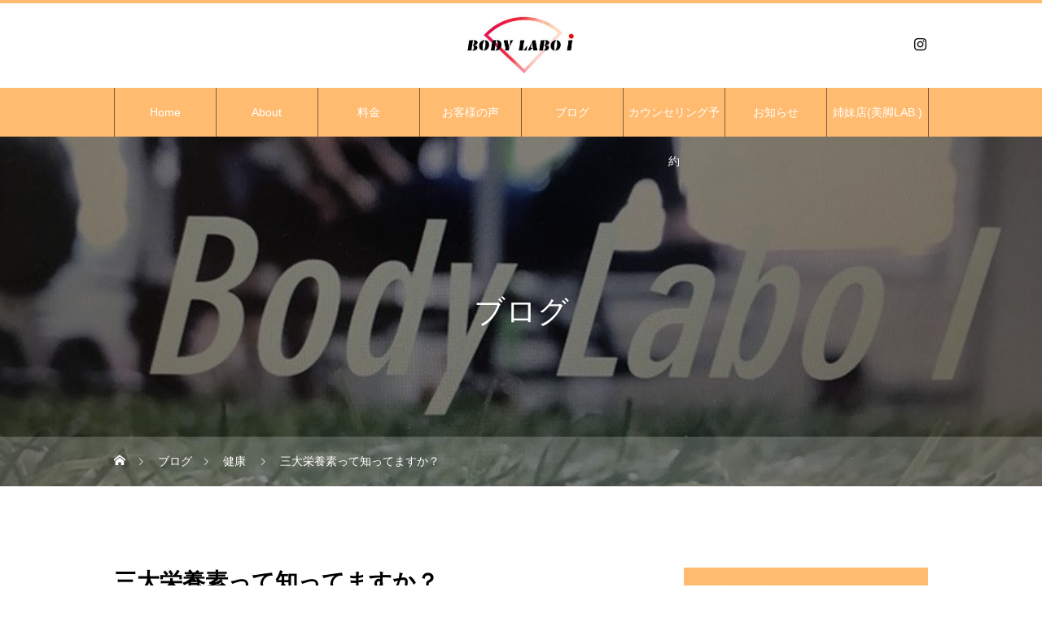

--- FILE ---
content_type: text/html; charset=UTF-8
request_url: https://bodylaboi.com/%E4%B8%89%E5%A4%A7%E6%A0%84%E9%A4%8A%E7%B4%A0%E3%81%A3%E3%81%A6%E7%9F%A5%E3%81%A3%E3%81%A6%E3%81%BE%E3%81%99%E3%81%8B%EF%BC%9F/
body_size: 26331
content:
<!DOCTYPE html>
<html class="pc" dir="ltr" lang="ja" prefix="og: https://ogp.me/ns#">
<head>
	
<!-- Google Tag Manager -->
<script>(function(w,d,s,l,i){w[l]=w[l]||[];w[l].push({'gtm.start':
new Date().getTime(),event:'gtm.js'});var f=d.getElementsByTagName(s)[0],
j=d.createElement(s),dl=l!='dataLayer'?'&l='+l:'';j.async=true;j.src=
'https://www.googletagmanager.com/gtm.js?id='+i+dl;f.parentNode.insertBefore(j,f);
})(window,document,'script','dataLayer','GTM-N4WCHF2');</script>
<!-- End Google Tag Manager -->
	
<meta charset="UTF-8">
<!--[if IE]><meta http-equiv="X-UA-Compatible" content="IE=edge"><![endif]-->
<meta name="viewport" content="width=device-width">
<title>三大栄養素って知ってますか？ - パーソナルジム | Body Labo i 梅田中崎町店</title>
<meta name="description" content="                        井道                        おはようございます&amp;#x2600;パーソナルジムBody Labo I  トレーナーの井道です！三大栄養素につ...">
<link rel="pingback" href="https://bodylaboi.com/xmlrpc.php">
<script src="https://code.jquery.com/jquery-3.4.1.min.js"></script>

		<!-- All in One SEO 4.8.1.1 - aioseo.com -->
	<meta name="description" content="梅田・中崎町エリアで月額¥8,800〜(税込)のパーソナルジムに通ってみませんか！？ Body Labo I はは毎日のオンライン食事指導無料で継続的に通えるパーソナルジムです！ - パーソナルジム | Body Labo i 梅田中崎町店 -" />
	<meta name="robots" content="max-image-preview:large" />
	<meta name="author" content="daiki"/>
	<link rel="canonical" href="https://bodylaboi.com/%e4%b8%89%e5%a4%a7%e6%a0%84%e9%a4%8a%e7%b4%a0%e3%81%a3%e3%81%a6%e7%9f%a5%e3%81%a3%e3%81%a6%e3%81%be%e3%81%99%e3%81%8b%ef%bc%9f/" />
	<meta name="generator" content="All in One SEO (AIOSEO) 4.8.1.1" />
		<meta property="og:locale" content="ja_JP" />
		<meta property="og:site_name" content="パーソナルジム | Body Labo i 梅田中崎町店 - 梅田・中崎町エリアで月額¥8,800〜(税込)のパーソナルジムに通ってみませんか！？ Body Labo I はは毎日のオンライン食事指導無料で継続的に通えるパーソナルジムです！" />
		<meta property="og:type" content="article" />
		<meta property="og:title" content="三大栄養素って知ってますか？ - パーソナルジム | Body Labo i 梅田中崎町店" />
		<meta property="og:description" content="梅田・中崎町エリアで月額¥8,800〜(税込)のパーソナルジムに通ってみませんか！？ Body Labo I はは毎日のオンライン食事指導無料で継続的に通えるパーソナルジムです！ - パーソナルジム | Body Labo i 梅田中崎町店 -" />
		<meta property="og:url" content="https://bodylaboi.com/%e4%b8%89%e5%a4%a7%e6%a0%84%e9%a4%8a%e7%b4%a0%e3%81%a3%e3%81%a6%e7%9f%a5%e3%81%a3%e3%81%a6%e3%81%be%e3%81%99%e3%81%8b%ef%bc%9f/" />
		<meta property="og:image" content="https://bodylaboi.com/wp-content/uploads/2021/03/cropped-IMG_6976-1-e1616685590307.jpg" />
		<meta property="og:image:secure_url" content="https://bodylaboi.com/wp-content/uploads/2021/03/cropped-IMG_6976-1-e1616685590307.jpg" />
		<meta property="og:image:width" content="250" />
		<meta property="og:image:height" content="250" />
		<meta property="article:published_time" content="2021-06-26T11:12:25+00:00" />
		<meta property="article:modified_time" content="2021-07-29T04:00:50+00:00" />
		<meta name="twitter:card" content="summary" />
		<meta name="twitter:title" content="三大栄養素って知ってますか？ - パーソナルジム | Body Labo i 梅田中崎町店" />
		<meta name="twitter:description" content="梅田・中崎町エリアで月額¥8,800〜(税込)のパーソナルジムに通ってみませんか！？ Body Labo I はは毎日のオンライン食事指導無料で継続的に通えるパーソナルジムです！ - パーソナルジム | Body Labo i 梅田中崎町店 -" />
		<meta name="twitter:image" content="https://bodylaboi.com/wp-content/uploads/2021/03/cropped-IMG_6976-1-e1616685590307.jpg" />
		<script type="application/ld+json" class="aioseo-schema">
			{"@context":"https:\/\/schema.org","@graph":[{"@type":"BlogPosting","@id":"https:\/\/bodylaboi.com\/%e4%b8%89%e5%a4%a7%e6%a0%84%e9%a4%8a%e7%b4%a0%e3%81%a3%e3%81%a6%e7%9f%a5%e3%81%a3%e3%81%a6%e3%81%be%e3%81%99%e3%81%8b%ef%bc%9f\/#blogposting","name":"\u4e09\u5927\u6804\u990a\u7d20\u3063\u3066\u77e5\u3063\u3066\u307e\u3059\u304b\uff1f - \u30d1\u30fc\u30bd\u30ca\u30eb\u30b8\u30e0 | Body Labo i \u6885\u7530\u4e2d\u5d0e\u753a\u5e97","headline":"\u4e09\u5927\u6804\u990a\u7d20\u3063\u3066\u77e5\u3063\u3066\u307e\u3059\u304b\uff1f","author":{"@id":"https:\/\/bodylaboi.com\/author\/daiki\/#author"},"publisher":{"@id":"https:\/\/bodylaboi.com\/#organization"},"image":{"@type":"ImageObject","url":"https:\/\/bodylaboi.com\/wp-content\/uploads\/2021\/06\/dan-gold-4_jhDO54BYg-unsplash-scaled.jpg","width":2560,"height":1707},"datePublished":"2021-06-26T20:12:25+09:00","dateModified":"2021-07-29T13:00:50+09:00","inLanguage":"ja","mainEntityOfPage":{"@id":"https:\/\/bodylaboi.com\/%e4%b8%89%e5%a4%a7%e6%a0%84%e9%a4%8a%e7%b4%a0%e3%81%a3%e3%81%a6%e7%9f%a5%e3%81%a3%e3%81%a6%e3%81%be%e3%81%99%e3%81%8b%ef%bc%9f\/#webpage"},"isPartOf":{"@id":"https:\/\/bodylaboi.com\/%e4%b8%89%e5%a4%a7%e6%a0%84%e9%a4%8a%e7%b4%a0%e3%81%a3%e3%81%a6%e7%9f%a5%e3%81%a3%e3%81%a6%e3%81%be%e3%81%99%e3%81%8b%ef%bc%9f\/#webpage"},"articleSection":"\u5065\u5eb7, \u672a\u5206\u985e, \u4e2d\u5d0e\u753a\u30d1\u30fc\u30bd\u30ca\u30eb\u30b8\u30e0, \u4e2d\u5d0e\u753a\u99c5\u30d1\u30fc\u30bd\u30ca\u30eb\u30b8\u30e0, \u5927\u962a\u99c5\u30d1\u30fc\u30bd\u30ca\u30eb\u30b8\u30e0, \u6885\u7530\u99c5\u30d1\u30fc\u30bd\u30ca\u30eb\u30b8\u30e0, \u798f\u5cf6\u99c5\u30d1\u30fc\u30bd\u30ca\u30eb\u30b8\u30e0"},{"@type":"BreadcrumbList","@id":"https:\/\/bodylaboi.com\/%e4%b8%89%e5%a4%a7%e6%a0%84%e9%a4%8a%e7%b4%a0%e3%81%a3%e3%81%a6%e7%9f%a5%e3%81%a3%e3%81%a6%e3%81%be%e3%81%99%e3%81%8b%ef%bc%9f\/#breadcrumblist","itemListElement":[{"@type":"ListItem","@id":"https:\/\/bodylaboi.com\/#listItem","position":1,"name":"\u5bb6","item":"https:\/\/bodylaboi.com\/","nextItem":{"@type":"ListItem","@id":"https:\/\/bodylaboi.com\/%e4%b8%89%e5%a4%a7%e6%a0%84%e9%a4%8a%e7%b4%a0%e3%81%a3%e3%81%a6%e7%9f%a5%e3%81%a3%e3%81%a6%e3%81%be%e3%81%99%e3%81%8b%ef%bc%9f\/#listItem","name":"\u4e09\u5927\u6804\u990a\u7d20\u3063\u3066\u77e5\u3063\u3066\u307e\u3059\u304b\uff1f"}},{"@type":"ListItem","@id":"https:\/\/bodylaboi.com\/%e4%b8%89%e5%a4%a7%e6%a0%84%e9%a4%8a%e7%b4%a0%e3%81%a3%e3%81%a6%e7%9f%a5%e3%81%a3%e3%81%a6%e3%81%be%e3%81%99%e3%81%8b%ef%bc%9f\/#listItem","position":2,"name":"\u4e09\u5927\u6804\u990a\u7d20\u3063\u3066\u77e5\u3063\u3066\u307e\u3059\u304b\uff1f","previousItem":{"@type":"ListItem","@id":"https:\/\/bodylaboi.com\/#listItem","name":"\u5bb6"}}]},{"@type":"Organization","@id":"https:\/\/bodylaboi.com\/#organization","name":"\u30d1\u30fc\u30bd\u30ca\u30eb\u30b8\u30e0 | BODY LABO I \u6885\u7530\u4e2d\u5d0e\u753a\u5e97","description":"\u6885\u7530\u30fb\u4e2d\u5d0e\u753a\u30a8\u30ea\u30a2\u3067\u6708\u984d\u00a58,800\u301c(\u7a0e\u8fbc)\u306e\u30d1\u30fc\u30bd\u30ca\u30eb\u30b8\u30e0\u306b\u901a\u3063\u3066\u307f\u307e\u305b\u3093\u304b\uff01\uff1f Body Labo I \u306f\u306f\u6bce\u65e5\u306e\u30aa\u30f3\u30e9\u30a4\u30f3\u98df\u4e8b\u6307\u5c0e\u7121\u6599\u3067\u7d99\u7d9a\u7684\u306b\u901a\u3048\u308b\u30d1\u30fc\u30bd\u30ca\u30eb\u30b8\u30e0\u3067\u3059\uff01","url":"https:\/\/bodylaboi.com\/","telephone":"+81668454433","logo":{"@type":"ImageObject","url":"https:\/\/bodylaboi.com\/wp-content\/uploads\/2021\/03\/cropped-IMG_6976-1-e1616685590307.jpg","@id":"https:\/\/bodylaboi.com\/%e4%b8%89%e5%a4%a7%e6%a0%84%e9%a4%8a%e7%b4%a0%e3%81%a3%e3%81%a6%e7%9f%a5%e3%81%a3%e3%81%a6%e3%81%be%e3%81%99%e3%81%8b%ef%bc%9f\/#organizationLogo","width":250,"height":250},"image":{"@id":"https:\/\/bodylaboi.com\/%e4%b8%89%e5%a4%a7%e6%a0%84%e9%a4%8a%e7%b4%a0%e3%81%a3%e3%81%a6%e7%9f%a5%e3%81%a3%e3%81%a6%e3%81%be%e3%81%99%e3%81%8b%ef%bc%9f\/#organizationLogo"},"sameAs":["https:\/\/instagram.com\/body_labo_i?igshid=yqcj7dbwl5kw"]},{"@type":"Person","@id":"https:\/\/bodylaboi.com\/author\/daiki\/#author","url":"https:\/\/bodylaboi.com\/author\/daiki\/","name":"daiki"},{"@type":"WebPage","@id":"https:\/\/bodylaboi.com\/%e4%b8%89%e5%a4%a7%e6%a0%84%e9%a4%8a%e7%b4%a0%e3%81%a3%e3%81%a6%e7%9f%a5%e3%81%a3%e3%81%a6%e3%81%be%e3%81%99%e3%81%8b%ef%bc%9f\/#webpage","url":"https:\/\/bodylaboi.com\/%e4%b8%89%e5%a4%a7%e6%a0%84%e9%a4%8a%e7%b4%a0%e3%81%a3%e3%81%a6%e7%9f%a5%e3%81%a3%e3%81%a6%e3%81%be%e3%81%99%e3%81%8b%ef%bc%9f\/","name":"\u4e09\u5927\u6804\u990a\u7d20\u3063\u3066\u77e5\u3063\u3066\u307e\u3059\u304b\uff1f - \u30d1\u30fc\u30bd\u30ca\u30eb\u30b8\u30e0 | Body Labo i \u6885\u7530\u4e2d\u5d0e\u753a\u5e97","description":"\u6885\u7530\u30fb\u4e2d\u5d0e\u753a\u30a8\u30ea\u30a2\u3067\u6708\u984d\u00a58,800\u301c(\u7a0e\u8fbc)\u306e\u30d1\u30fc\u30bd\u30ca\u30eb\u30b8\u30e0\u306b\u901a\u3063\u3066\u307f\u307e\u305b\u3093\u304b\uff01\uff1f Body Labo I \u306f\u306f\u6bce\u65e5\u306e\u30aa\u30f3\u30e9\u30a4\u30f3\u98df\u4e8b\u6307\u5c0e\u7121\u6599\u3067\u7d99\u7d9a\u7684\u306b\u901a\u3048\u308b\u30d1\u30fc\u30bd\u30ca\u30eb\u30b8\u30e0\u3067\u3059\uff01 - \u30d1\u30fc\u30bd\u30ca\u30eb\u30b8\u30e0 | Body Labo i \u6885\u7530\u4e2d\u5d0e\u753a\u5e97 -","inLanguage":"ja","isPartOf":{"@id":"https:\/\/bodylaboi.com\/#website"},"breadcrumb":{"@id":"https:\/\/bodylaboi.com\/%e4%b8%89%e5%a4%a7%e6%a0%84%e9%a4%8a%e7%b4%a0%e3%81%a3%e3%81%a6%e7%9f%a5%e3%81%a3%e3%81%a6%e3%81%be%e3%81%99%e3%81%8b%ef%bc%9f\/#breadcrumblist"},"author":{"@id":"https:\/\/bodylaboi.com\/author\/daiki\/#author"},"creator":{"@id":"https:\/\/bodylaboi.com\/author\/daiki\/#author"},"image":{"@type":"ImageObject","url":"https:\/\/bodylaboi.com\/wp-content\/uploads\/2021\/06\/dan-gold-4_jhDO54BYg-unsplash-scaled.jpg","@id":"https:\/\/bodylaboi.com\/%e4%b8%89%e5%a4%a7%e6%a0%84%e9%a4%8a%e7%b4%a0%e3%81%a3%e3%81%a6%e7%9f%a5%e3%81%a3%e3%81%a6%e3%81%be%e3%81%99%e3%81%8b%ef%bc%9f\/#mainImage","width":2560,"height":1707},"primaryImageOfPage":{"@id":"https:\/\/bodylaboi.com\/%e4%b8%89%e5%a4%a7%e6%a0%84%e9%a4%8a%e7%b4%a0%e3%81%a3%e3%81%a6%e7%9f%a5%e3%81%a3%e3%81%a6%e3%81%be%e3%81%99%e3%81%8b%ef%bc%9f\/#mainImage"},"datePublished":"2021-06-26T20:12:25+09:00","dateModified":"2021-07-29T13:00:50+09:00"},{"@type":"WebSite","@id":"https:\/\/bodylaboi.com\/#website","url":"https:\/\/bodylaboi.com\/","name":"\u30d1\u30fc\u30bd\u30ca\u30eb\u30b8\u30e0 | Body Labo i \u6885\u7530\u4e2d\u5d0e\u753a\u5e97","description":"\u6885\u7530\u30fb\u4e2d\u5d0e\u753a\u30a8\u30ea\u30a2\u3067\u6708\u984d\u00a58,800\u301c(\u7a0e\u8fbc)\u306e\u30d1\u30fc\u30bd\u30ca\u30eb\u30b8\u30e0\u306b\u901a\u3063\u3066\u307f\u307e\u305b\u3093\u304b\uff01\uff1f Body Labo I \u306f\u306f\u6bce\u65e5\u306e\u30aa\u30f3\u30e9\u30a4\u30f3\u98df\u4e8b\u6307\u5c0e\u7121\u6599\u3067\u7d99\u7d9a\u7684\u306b\u901a\u3048\u308b\u30d1\u30fc\u30bd\u30ca\u30eb\u30b8\u30e0\u3067\u3059\uff01","inLanguage":"ja","publisher":{"@id":"https:\/\/bodylaboi.com\/#organization"}}]}
		</script>
		<!-- All in One SEO -->

<link rel="alternate" type="application/rss+xml" title="パーソナルジム | Body Labo i 梅田中崎町店 &raquo; フィード" href="https://bodylaboi.com/feed/" />
<link rel="alternate" type="application/rss+xml" title="パーソナルジム | Body Labo i 梅田中崎町店 &raquo; コメントフィード" href="https://bodylaboi.com/comments/feed/" />
<link rel="alternate" type="application/rss+xml" title="パーソナルジム | Body Labo i 梅田中崎町店 &raquo; 三大栄養素って知ってますか？ のコメントのフィード" href="https://bodylaboi.com/%e4%b8%89%e5%a4%a7%e6%a0%84%e9%a4%8a%e7%b4%a0%e3%81%a3%e3%81%a6%e7%9f%a5%e3%81%a3%e3%81%a6%e3%81%be%e3%81%99%e3%81%8b%ef%bc%9f/feed/" />
<link rel="alternate" title="oEmbed (JSON)" type="application/json+oembed" href="https://bodylaboi.com/wp-json/oembed/1.0/embed?url=https%3A%2F%2Fbodylaboi.com%2F%25e4%25b8%2589%25e5%25a4%25a7%25e6%25a0%2584%25e9%25a4%258a%25e7%25b4%25a0%25e3%2581%25a3%25e3%2581%25a6%25e7%259f%25a5%25e3%2581%25a3%25e3%2581%25a6%25e3%2581%25be%25e3%2581%2599%25e3%2581%258b%25ef%25bc%259f%2F" />
<link rel="alternate" title="oEmbed (XML)" type="text/xml+oembed" href="https://bodylaboi.com/wp-json/oembed/1.0/embed?url=https%3A%2F%2Fbodylaboi.com%2F%25e4%25b8%2589%25e5%25a4%25a7%25e6%25a0%2584%25e9%25a4%258a%25e7%25b4%25a0%25e3%2581%25a3%25e3%2581%25a6%25e7%259f%25a5%25e3%2581%25a3%25e3%2581%25a6%25e3%2581%25be%25e3%2581%2599%25e3%2581%258b%25ef%25bc%259f%2F&#038;format=xml" />
<style id='wp-img-auto-sizes-contain-inline-css' type='text/css'>
img:is([sizes=auto i],[sizes^="auto," i]){contain-intrinsic-size:3000px 1500px}
/*# sourceURL=wp-img-auto-sizes-contain-inline-css */
</style>
<link rel='stylesheet' id='style-css' href='https://bodylaboi.com/wp-content/themes/heal_tcd077/style.css?ver=1.3.1' type='text/css' media='all' />
<link rel='stylesheet' id='sb_instagram_styles-css' href='https://bodylaboi.com/wp-content/plugins/instagram-feed/css/sbi-styles.min.css?ver=2.9.7' type='text/css' media='all' />
<style id='wp-emoji-styles-inline-css' type='text/css'>

	img.wp-smiley, img.emoji {
		display: inline !important;
		border: none !important;
		box-shadow: none !important;
		height: 1em !important;
		width: 1em !important;
		margin: 0 0.07em !important;
		vertical-align: -0.1em !important;
		background: none !important;
		padding: 0 !important;
	}
/*# sourceURL=wp-emoji-styles-inline-css */
</style>
<style id='wp-block-library-inline-css' type='text/css'>
:root{--wp-block-synced-color:#7a00df;--wp-block-synced-color--rgb:122,0,223;--wp-bound-block-color:var(--wp-block-synced-color);--wp-editor-canvas-background:#ddd;--wp-admin-theme-color:#007cba;--wp-admin-theme-color--rgb:0,124,186;--wp-admin-theme-color-darker-10:#006ba1;--wp-admin-theme-color-darker-10--rgb:0,107,160.5;--wp-admin-theme-color-darker-20:#005a87;--wp-admin-theme-color-darker-20--rgb:0,90,135;--wp-admin-border-width-focus:2px}@media (min-resolution:192dpi){:root{--wp-admin-border-width-focus:1.5px}}.wp-element-button{cursor:pointer}:root .has-very-light-gray-background-color{background-color:#eee}:root .has-very-dark-gray-background-color{background-color:#313131}:root .has-very-light-gray-color{color:#eee}:root .has-very-dark-gray-color{color:#313131}:root .has-vivid-green-cyan-to-vivid-cyan-blue-gradient-background{background:linear-gradient(135deg,#00d084,#0693e3)}:root .has-purple-crush-gradient-background{background:linear-gradient(135deg,#34e2e4,#4721fb 50%,#ab1dfe)}:root .has-hazy-dawn-gradient-background{background:linear-gradient(135deg,#faaca8,#dad0ec)}:root .has-subdued-olive-gradient-background{background:linear-gradient(135deg,#fafae1,#67a671)}:root .has-atomic-cream-gradient-background{background:linear-gradient(135deg,#fdd79a,#004a59)}:root .has-nightshade-gradient-background{background:linear-gradient(135deg,#330968,#31cdcf)}:root .has-midnight-gradient-background{background:linear-gradient(135deg,#020381,#2874fc)}:root{--wp--preset--font-size--normal:16px;--wp--preset--font-size--huge:42px}.has-regular-font-size{font-size:1em}.has-larger-font-size{font-size:2.625em}.has-normal-font-size{font-size:var(--wp--preset--font-size--normal)}.has-huge-font-size{font-size:var(--wp--preset--font-size--huge)}.has-text-align-center{text-align:center}.has-text-align-left{text-align:left}.has-text-align-right{text-align:right}.has-fit-text{white-space:nowrap!important}#end-resizable-editor-section{display:none}.aligncenter{clear:both}.items-justified-left{justify-content:flex-start}.items-justified-center{justify-content:center}.items-justified-right{justify-content:flex-end}.items-justified-space-between{justify-content:space-between}.screen-reader-text{border:0;clip-path:inset(50%);height:1px;margin:-1px;overflow:hidden;padding:0;position:absolute;width:1px;word-wrap:normal!important}.screen-reader-text:focus{background-color:#ddd;clip-path:none;color:#444;display:block;font-size:1em;height:auto;left:5px;line-height:normal;padding:15px 23px 14px;text-decoration:none;top:5px;width:auto;z-index:100000}html :where(.has-border-color){border-style:solid}html :where([style*=border-top-color]){border-top-style:solid}html :where([style*=border-right-color]){border-right-style:solid}html :where([style*=border-bottom-color]){border-bottom-style:solid}html :where([style*=border-left-color]){border-left-style:solid}html :where([style*=border-width]){border-style:solid}html :where([style*=border-top-width]){border-top-style:solid}html :where([style*=border-right-width]){border-right-style:solid}html :where([style*=border-bottom-width]){border-bottom-style:solid}html :where([style*=border-left-width]){border-left-style:solid}html :where(img[class*=wp-image-]){height:auto;max-width:100%}:where(figure){margin:0 0 1em}html :where(.is-position-sticky){--wp-admin--admin-bar--position-offset:var(--wp-admin--admin-bar--height,0px)}@media screen and (max-width:600px){html :where(.is-position-sticky){--wp-admin--admin-bar--position-offset:0px}}

/*# sourceURL=wp-block-library-inline-css */
</style><style id='wp-block-heading-inline-css' type='text/css'>
h1:where(.wp-block-heading).has-background,h2:where(.wp-block-heading).has-background,h3:where(.wp-block-heading).has-background,h4:where(.wp-block-heading).has-background,h5:where(.wp-block-heading).has-background,h6:where(.wp-block-heading).has-background{padding:1.25em 2.375em}h1.has-text-align-left[style*=writing-mode]:where([style*=vertical-lr]),h1.has-text-align-right[style*=writing-mode]:where([style*=vertical-rl]),h2.has-text-align-left[style*=writing-mode]:where([style*=vertical-lr]),h2.has-text-align-right[style*=writing-mode]:where([style*=vertical-rl]),h3.has-text-align-left[style*=writing-mode]:where([style*=vertical-lr]),h3.has-text-align-right[style*=writing-mode]:where([style*=vertical-rl]),h4.has-text-align-left[style*=writing-mode]:where([style*=vertical-lr]),h4.has-text-align-right[style*=writing-mode]:where([style*=vertical-rl]),h5.has-text-align-left[style*=writing-mode]:where([style*=vertical-lr]),h5.has-text-align-right[style*=writing-mode]:where([style*=vertical-rl]),h6.has-text-align-left[style*=writing-mode]:where([style*=vertical-lr]),h6.has-text-align-right[style*=writing-mode]:where([style*=vertical-rl]){rotate:180deg}
/*# sourceURL=https://bodylaboi.com/wp-includes/blocks/heading/style.min.css */
</style>
<style id='wp-block-image-inline-css' type='text/css'>
.wp-block-image>a,.wp-block-image>figure>a{display:inline-block}.wp-block-image img{box-sizing:border-box;height:auto;max-width:100%;vertical-align:bottom}@media not (prefers-reduced-motion){.wp-block-image img.hide{visibility:hidden}.wp-block-image img.show{animation:show-content-image .4s}}.wp-block-image[style*=border-radius] img,.wp-block-image[style*=border-radius]>a{border-radius:inherit}.wp-block-image.has-custom-border img{box-sizing:border-box}.wp-block-image.aligncenter{text-align:center}.wp-block-image.alignfull>a,.wp-block-image.alignwide>a{width:100%}.wp-block-image.alignfull img,.wp-block-image.alignwide img{height:auto;width:100%}.wp-block-image .aligncenter,.wp-block-image .alignleft,.wp-block-image .alignright,.wp-block-image.aligncenter,.wp-block-image.alignleft,.wp-block-image.alignright{display:table}.wp-block-image .aligncenter>figcaption,.wp-block-image .alignleft>figcaption,.wp-block-image .alignright>figcaption,.wp-block-image.aligncenter>figcaption,.wp-block-image.alignleft>figcaption,.wp-block-image.alignright>figcaption{caption-side:bottom;display:table-caption}.wp-block-image .alignleft{float:left;margin:.5em 1em .5em 0}.wp-block-image .alignright{float:right;margin:.5em 0 .5em 1em}.wp-block-image .aligncenter{margin-left:auto;margin-right:auto}.wp-block-image :where(figcaption){margin-bottom:1em;margin-top:.5em}.wp-block-image.is-style-circle-mask img{border-radius:9999px}@supports ((-webkit-mask-image:none) or (mask-image:none)) or (-webkit-mask-image:none){.wp-block-image.is-style-circle-mask img{border-radius:0;-webkit-mask-image:url('data:image/svg+xml;utf8,<svg viewBox="0 0 100 100" xmlns="http://www.w3.org/2000/svg"><circle cx="50" cy="50" r="50"/></svg>');mask-image:url('data:image/svg+xml;utf8,<svg viewBox="0 0 100 100" xmlns="http://www.w3.org/2000/svg"><circle cx="50" cy="50" r="50"/></svg>');mask-mode:alpha;-webkit-mask-position:center;mask-position:center;-webkit-mask-repeat:no-repeat;mask-repeat:no-repeat;-webkit-mask-size:contain;mask-size:contain}}:root :where(.wp-block-image.is-style-rounded img,.wp-block-image .is-style-rounded img){border-radius:9999px}.wp-block-image figure{margin:0}.wp-lightbox-container{display:flex;flex-direction:column;position:relative}.wp-lightbox-container img{cursor:zoom-in}.wp-lightbox-container img:hover+button{opacity:1}.wp-lightbox-container button{align-items:center;backdrop-filter:blur(16px) saturate(180%);background-color:#5a5a5a40;border:none;border-radius:4px;cursor:zoom-in;display:flex;height:20px;justify-content:center;opacity:0;padding:0;position:absolute;right:16px;text-align:center;top:16px;width:20px;z-index:100}@media not (prefers-reduced-motion){.wp-lightbox-container button{transition:opacity .2s ease}}.wp-lightbox-container button:focus-visible{outline:3px auto #5a5a5a40;outline:3px auto -webkit-focus-ring-color;outline-offset:3px}.wp-lightbox-container button:hover{cursor:pointer;opacity:1}.wp-lightbox-container button:focus{opacity:1}.wp-lightbox-container button:focus,.wp-lightbox-container button:hover,.wp-lightbox-container button:not(:hover):not(:active):not(.has-background){background-color:#5a5a5a40;border:none}.wp-lightbox-overlay{box-sizing:border-box;cursor:zoom-out;height:100vh;left:0;overflow:hidden;position:fixed;top:0;visibility:hidden;width:100%;z-index:100000}.wp-lightbox-overlay .close-button{align-items:center;cursor:pointer;display:flex;justify-content:center;min-height:40px;min-width:40px;padding:0;position:absolute;right:calc(env(safe-area-inset-right) + 16px);top:calc(env(safe-area-inset-top) + 16px);z-index:5000000}.wp-lightbox-overlay .close-button:focus,.wp-lightbox-overlay .close-button:hover,.wp-lightbox-overlay .close-button:not(:hover):not(:active):not(.has-background){background:none;border:none}.wp-lightbox-overlay .lightbox-image-container{height:var(--wp--lightbox-container-height);left:50%;overflow:hidden;position:absolute;top:50%;transform:translate(-50%,-50%);transform-origin:top left;width:var(--wp--lightbox-container-width);z-index:9999999999}.wp-lightbox-overlay .wp-block-image{align-items:center;box-sizing:border-box;display:flex;height:100%;justify-content:center;margin:0;position:relative;transform-origin:0 0;width:100%;z-index:3000000}.wp-lightbox-overlay .wp-block-image img{height:var(--wp--lightbox-image-height);min-height:var(--wp--lightbox-image-height);min-width:var(--wp--lightbox-image-width);width:var(--wp--lightbox-image-width)}.wp-lightbox-overlay .wp-block-image figcaption{display:none}.wp-lightbox-overlay button{background:none;border:none}.wp-lightbox-overlay .scrim{background-color:#fff;height:100%;opacity:.9;position:absolute;width:100%;z-index:2000000}.wp-lightbox-overlay.active{visibility:visible}@media not (prefers-reduced-motion){.wp-lightbox-overlay.active{animation:turn-on-visibility .25s both}.wp-lightbox-overlay.active img{animation:turn-on-visibility .35s both}.wp-lightbox-overlay.show-closing-animation:not(.active){animation:turn-off-visibility .35s both}.wp-lightbox-overlay.show-closing-animation:not(.active) img{animation:turn-off-visibility .25s both}.wp-lightbox-overlay.zoom.active{animation:none;opacity:1;visibility:visible}.wp-lightbox-overlay.zoom.active .lightbox-image-container{animation:lightbox-zoom-in .4s}.wp-lightbox-overlay.zoom.active .lightbox-image-container img{animation:none}.wp-lightbox-overlay.zoom.active .scrim{animation:turn-on-visibility .4s forwards}.wp-lightbox-overlay.zoom.show-closing-animation:not(.active){animation:none}.wp-lightbox-overlay.zoom.show-closing-animation:not(.active) .lightbox-image-container{animation:lightbox-zoom-out .4s}.wp-lightbox-overlay.zoom.show-closing-animation:not(.active) .lightbox-image-container img{animation:none}.wp-lightbox-overlay.zoom.show-closing-animation:not(.active) .scrim{animation:turn-off-visibility .4s forwards}}@keyframes show-content-image{0%{visibility:hidden}99%{visibility:hidden}to{visibility:visible}}@keyframes turn-on-visibility{0%{opacity:0}to{opacity:1}}@keyframes turn-off-visibility{0%{opacity:1;visibility:visible}99%{opacity:0;visibility:visible}to{opacity:0;visibility:hidden}}@keyframes lightbox-zoom-in{0%{transform:translate(calc((-100vw + var(--wp--lightbox-scrollbar-width))/2 + var(--wp--lightbox-initial-left-position)),calc(-50vh + var(--wp--lightbox-initial-top-position))) scale(var(--wp--lightbox-scale))}to{transform:translate(-50%,-50%) scale(1)}}@keyframes lightbox-zoom-out{0%{transform:translate(-50%,-50%) scale(1);visibility:visible}99%{visibility:visible}to{transform:translate(calc((-100vw + var(--wp--lightbox-scrollbar-width))/2 + var(--wp--lightbox-initial-left-position)),calc(-50vh + var(--wp--lightbox-initial-top-position))) scale(var(--wp--lightbox-scale));visibility:hidden}}
/*# sourceURL=https://bodylaboi.com/wp-includes/blocks/image/style.min.css */
</style>
<style id='wp-block-paragraph-inline-css' type='text/css'>
.is-small-text{font-size:.875em}.is-regular-text{font-size:1em}.is-large-text{font-size:2.25em}.is-larger-text{font-size:3em}.has-drop-cap:not(:focus):first-letter{float:left;font-size:8.4em;font-style:normal;font-weight:100;line-height:.68;margin:.05em .1em 0 0;text-transform:uppercase}body.rtl .has-drop-cap:not(:focus):first-letter{float:none;margin-left:.1em}p.has-drop-cap.has-background{overflow:hidden}:root :where(p.has-background){padding:1.25em 2.375em}:where(p.has-text-color:not(.has-link-color)) a{color:inherit}p.has-text-align-left[style*="writing-mode:vertical-lr"],p.has-text-align-right[style*="writing-mode:vertical-rl"]{rotate:180deg}
/*# sourceURL=https://bodylaboi.com/wp-includes/blocks/paragraph/style.min.css */
</style>
<style id='global-styles-inline-css' type='text/css'>
:root{--wp--preset--aspect-ratio--square: 1;--wp--preset--aspect-ratio--4-3: 4/3;--wp--preset--aspect-ratio--3-4: 3/4;--wp--preset--aspect-ratio--3-2: 3/2;--wp--preset--aspect-ratio--2-3: 2/3;--wp--preset--aspect-ratio--16-9: 16/9;--wp--preset--aspect-ratio--9-16: 9/16;--wp--preset--color--black: #000000;--wp--preset--color--cyan-bluish-gray: #abb8c3;--wp--preset--color--white: #ffffff;--wp--preset--color--pale-pink: #f78da7;--wp--preset--color--vivid-red: #cf2e2e;--wp--preset--color--luminous-vivid-orange: #ff6900;--wp--preset--color--luminous-vivid-amber: #fcb900;--wp--preset--color--light-green-cyan: #7bdcb5;--wp--preset--color--vivid-green-cyan: #00d084;--wp--preset--color--pale-cyan-blue: #8ed1fc;--wp--preset--color--vivid-cyan-blue: #0693e3;--wp--preset--color--vivid-purple: #9b51e0;--wp--preset--gradient--vivid-cyan-blue-to-vivid-purple: linear-gradient(135deg,rgb(6,147,227) 0%,rgb(155,81,224) 100%);--wp--preset--gradient--light-green-cyan-to-vivid-green-cyan: linear-gradient(135deg,rgb(122,220,180) 0%,rgb(0,208,130) 100%);--wp--preset--gradient--luminous-vivid-amber-to-luminous-vivid-orange: linear-gradient(135deg,rgb(252,185,0) 0%,rgb(255,105,0) 100%);--wp--preset--gradient--luminous-vivid-orange-to-vivid-red: linear-gradient(135deg,rgb(255,105,0) 0%,rgb(207,46,46) 100%);--wp--preset--gradient--very-light-gray-to-cyan-bluish-gray: linear-gradient(135deg,rgb(238,238,238) 0%,rgb(169,184,195) 100%);--wp--preset--gradient--cool-to-warm-spectrum: linear-gradient(135deg,rgb(74,234,220) 0%,rgb(151,120,209) 20%,rgb(207,42,186) 40%,rgb(238,44,130) 60%,rgb(251,105,98) 80%,rgb(254,248,76) 100%);--wp--preset--gradient--blush-light-purple: linear-gradient(135deg,rgb(255,206,236) 0%,rgb(152,150,240) 100%);--wp--preset--gradient--blush-bordeaux: linear-gradient(135deg,rgb(254,205,165) 0%,rgb(254,45,45) 50%,rgb(107,0,62) 100%);--wp--preset--gradient--luminous-dusk: linear-gradient(135deg,rgb(255,203,112) 0%,rgb(199,81,192) 50%,rgb(65,88,208) 100%);--wp--preset--gradient--pale-ocean: linear-gradient(135deg,rgb(255,245,203) 0%,rgb(182,227,212) 50%,rgb(51,167,181) 100%);--wp--preset--gradient--electric-grass: linear-gradient(135deg,rgb(202,248,128) 0%,rgb(113,206,126) 100%);--wp--preset--gradient--midnight: linear-gradient(135deg,rgb(2,3,129) 0%,rgb(40,116,252) 100%);--wp--preset--font-size--small: 13px;--wp--preset--font-size--medium: 20px;--wp--preset--font-size--large: 36px;--wp--preset--font-size--x-large: 42px;--wp--preset--spacing--20: 0.44rem;--wp--preset--spacing--30: 0.67rem;--wp--preset--spacing--40: 1rem;--wp--preset--spacing--50: 1.5rem;--wp--preset--spacing--60: 2.25rem;--wp--preset--spacing--70: 3.38rem;--wp--preset--spacing--80: 5.06rem;--wp--preset--shadow--natural: 6px 6px 9px rgba(0, 0, 0, 0.2);--wp--preset--shadow--deep: 12px 12px 50px rgba(0, 0, 0, 0.4);--wp--preset--shadow--sharp: 6px 6px 0px rgba(0, 0, 0, 0.2);--wp--preset--shadow--outlined: 6px 6px 0px -3px rgb(255, 255, 255), 6px 6px rgb(0, 0, 0);--wp--preset--shadow--crisp: 6px 6px 0px rgb(0, 0, 0);}:where(.is-layout-flex){gap: 0.5em;}:where(.is-layout-grid){gap: 0.5em;}body .is-layout-flex{display: flex;}.is-layout-flex{flex-wrap: wrap;align-items: center;}.is-layout-flex > :is(*, div){margin: 0;}body .is-layout-grid{display: grid;}.is-layout-grid > :is(*, div){margin: 0;}:where(.wp-block-columns.is-layout-flex){gap: 2em;}:where(.wp-block-columns.is-layout-grid){gap: 2em;}:where(.wp-block-post-template.is-layout-flex){gap: 1.25em;}:where(.wp-block-post-template.is-layout-grid){gap: 1.25em;}.has-black-color{color: var(--wp--preset--color--black) !important;}.has-cyan-bluish-gray-color{color: var(--wp--preset--color--cyan-bluish-gray) !important;}.has-white-color{color: var(--wp--preset--color--white) !important;}.has-pale-pink-color{color: var(--wp--preset--color--pale-pink) !important;}.has-vivid-red-color{color: var(--wp--preset--color--vivid-red) !important;}.has-luminous-vivid-orange-color{color: var(--wp--preset--color--luminous-vivid-orange) !important;}.has-luminous-vivid-amber-color{color: var(--wp--preset--color--luminous-vivid-amber) !important;}.has-light-green-cyan-color{color: var(--wp--preset--color--light-green-cyan) !important;}.has-vivid-green-cyan-color{color: var(--wp--preset--color--vivid-green-cyan) !important;}.has-pale-cyan-blue-color{color: var(--wp--preset--color--pale-cyan-blue) !important;}.has-vivid-cyan-blue-color{color: var(--wp--preset--color--vivid-cyan-blue) !important;}.has-vivid-purple-color{color: var(--wp--preset--color--vivid-purple) !important;}.has-black-background-color{background-color: var(--wp--preset--color--black) !important;}.has-cyan-bluish-gray-background-color{background-color: var(--wp--preset--color--cyan-bluish-gray) !important;}.has-white-background-color{background-color: var(--wp--preset--color--white) !important;}.has-pale-pink-background-color{background-color: var(--wp--preset--color--pale-pink) !important;}.has-vivid-red-background-color{background-color: var(--wp--preset--color--vivid-red) !important;}.has-luminous-vivid-orange-background-color{background-color: var(--wp--preset--color--luminous-vivid-orange) !important;}.has-luminous-vivid-amber-background-color{background-color: var(--wp--preset--color--luminous-vivid-amber) !important;}.has-light-green-cyan-background-color{background-color: var(--wp--preset--color--light-green-cyan) !important;}.has-vivid-green-cyan-background-color{background-color: var(--wp--preset--color--vivid-green-cyan) !important;}.has-pale-cyan-blue-background-color{background-color: var(--wp--preset--color--pale-cyan-blue) !important;}.has-vivid-cyan-blue-background-color{background-color: var(--wp--preset--color--vivid-cyan-blue) !important;}.has-vivid-purple-background-color{background-color: var(--wp--preset--color--vivid-purple) !important;}.has-black-border-color{border-color: var(--wp--preset--color--black) !important;}.has-cyan-bluish-gray-border-color{border-color: var(--wp--preset--color--cyan-bluish-gray) !important;}.has-white-border-color{border-color: var(--wp--preset--color--white) !important;}.has-pale-pink-border-color{border-color: var(--wp--preset--color--pale-pink) !important;}.has-vivid-red-border-color{border-color: var(--wp--preset--color--vivid-red) !important;}.has-luminous-vivid-orange-border-color{border-color: var(--wp--preset--color--luminous-vivid-orange) !important;}.has-luminous-vivid-amber-border-color{border-color: var(--wp--preset--color--luminous-vivid-amber) !important;}.has-light-green-cyan-border-color{border-color: var(--wp--preset--color--light-green-cyan) !important;}.has-vivid-green-cyan-border-color{border-color: var(--wp--preset--color--vivid-green-cyan) !important;}.has-pale-cyan-blue-border-color{border-color: var(--wp--preset--color--pale-cyan-blue) !important;}.has-vivid-cyan-blue-border-color{border-color: var(--wp--preset--color--vivid-cyan-blue) !important;}.has-vivid-purple-border-color{border-color: var(--wp--preset--color--vivid-purple) !important;}.has-vivid-cyan-blue-to-vivid-purple-gradient-background{background: var(--wp--preset--gradient--vivid-cyan-blue-to-vivid-purple) !important;}.has-light-green-cyan-to-vivid-green-cyan-gradient-background{background: var(--wp--preset--gradient--light-green-cyan-to-vivid-green-cyan) !important;}.has-luminous-vivid-amber-to-luminous-vivid-orange-gradient-background{background: var(--wp--preset--gradient--luminous-vivid-amber-to-luminous-vivid-orange) !important;}.has-luminous-vivid-orange-to-vivid-red-gradient-background{background: var(--wp--preset--gradient--luminous-vivid-orange-to-vivid-red) !important;}.has-very-light-gray-to-cyan-bluish-gray-gradient-background{background: var(--wp--preset--gradient--very-light-gray-to-cyan-bluish-gray) !important;}.has-cool-to-warm-spectrum-gradient-background{background: var(--wp--preset--gradient--cool-to-warm-spectrum) !important;}.has-blush-light-purple-gradient-background{background: var(--wp--preset--gradient--blush-light-purple) !important;}.has-blush-bordeaux-gradient-background{background: var(--wp--preset--gradient--blush-bordeaux) !important;}.has-luminous-dusk-gradient-background{background: var(--wp--preset--gradient--luminous-dusk) !important;}.has-pale-ocean-gradient-background{background: var(--wp--preset--gradient--pale-ocean) !important;}.has-electric-grass-gradient-background{background: var(--wp--preset--gradient--electric-grass) !important;}.has-midnight-gradient-background{background: var(--wp--preset--gradient--midnight) !important;}.has-small-font-size{font-size: var(--wp--preset--font-size--small) !important;}.has-medium-font-size{font-size: var(--wp--preset--font-size--medium) !important;}.has-large-font-size{font-size: var(--wp--preset--font-size--large) !important;}.has-x-large-font-size{font-size: var(--wp--preset--font-size--x-large) !important;}
/*# sourceURL=global-styles-inline-css */
</style>

<style id='classic-theme-styles-inline-css' type='text/css'>
/*! This file is auto-generated */
.wp-block-button__link{color:#fff;background-color:#32373c;border-radius:9999px;box-shadow:none;text-decoration:none;padding:calc(.667em + 2px) calc(1.333em + 2px);font-size:1.125em}.wp-block-file__button{background:#32373c;color:#fff;text-decoration:none}
/*# sourceURL=/wp-includes/css/classic-themes.min.css */
</style>
<link rel='stylesheet' id='contact-form-7-css' href='https://bodylaboi.com/wp-content/plugins/contact-form-7/includes/css/styles.css?ver=6.1.4' type='text/css' media='all' />
<link rel='stylesheet' id='toc-screen-css' href='https://bodylaboi.com/wp-content/plugins/table-of-contents-plus/screen.min.css?ver=2106' type='text/css' media='all' />
<script type="text/javascript" src="https://bodylaboi.com/wp-includes/js/jquery/jquery.min.js?ver=3.7.1" id="jquery-core-js"></script>
<script type="text/javascript" src="https://bodylaboi.com/wp-includes/js/jquery/jquery-migrate.min.js?ver=3.4.1" id="jquery-migrate-js"></script>
<link rel="https://api.w.org/" href="https://bodylaboi.com/wp-json/" /><link rel="alternate" title="JSON" type="application/json" href="https://bodylaboi.com/wp-json/wp/v2/posts/1060" /><link rel='shortlink' href='https://bodylaboi.com/?p=1060' />
<!-- Analytics by WP Statistics - https://wp-statistics.com -->

<link rel="stylesheet" href="https://bodylaboi.com/wp-content/themes/heal_tcd077/css/design-plus.css?ver=1.3.1">
<link rel="stylesheet" href="https://bodylaboi.com/wp-content/themes/heal_tcd077/css/sns-botton.css?ver=1.3.1">
<link rel="stylesheet" media="screen and (max-width:1151px)" href="https://bodylaboi.com/wp-content/themes/heal_tcd077/css/responsive.css?ver=1.3.1">
<link rel="stylesheet" media="screen and (max-width:1151px)" href="https://bodylaboi.com/wp-content/themes/heal_tcd077/css/footer-bar.css?ver=1.3.1">

<script src="https://bodylaboi.com/wp-content/themes/heal_tcd077/js/jquery.easing.1.4.js?ver=1.3.1"></script>
<script src="https://bodylaboi.com/wp-content/themes/heal_tcd077/js/jscript.js?ver=1.3.1"></script>
<script src="https://bodylaboi.com/wp-content/themes/heal_tcd077/js/comment.js?ver=1.3.1"></script>

<link rel="stylesheet" href="https://bodylaboi.com/wp-content/themes/heal_tcd077/js/simplebar.css?ver=1.3.1">
<script src="https://bodylaboi.com/wp-content/themes/heal_tcd077/js/simplebar.min.js?ver=1.3.1"></script>


<script src="https://bodylaboi.com/wp-content/themes/heal_tcd077/js/header_fix_mobile.js?ver=1.3.1"></script>


<style type="text/css">

body, input, textarea { font-family: "Hiragino Sans", "ヒラギノ角ゴ ProN", "Hiragino Kaku Gothic ProN", "游ゴシック", YuGothic, "メイリオ", Meiryo, sans-serif; }
.gothic_font { font-family: "Hiragino Sans", "ヒラギノ角ゴ ProN", "Hiragino Kaku Gothic ProN", "游ゴシック", YuGothic, "メイリオ", Meiryo, sans-serif !important; }

.rich_font, .p-vertical { font-family: "Hiragino Sans", "ヒラギノ角ゴ ProN", "Hiragino Kaku Gothic ProN", "游ゴシック", YuGothic, "メイリオ", Meiryo, sans-serif; font-weight:500; }

.widget_headline { font-family: "Hiragino Sans", "ヒラギノ角ゴ ProN", "Hiragino Kaku Gothic ProN", "游ゴシック", YuGothic, "メイリオ", Meiryo, sans-serif; font-weight:500; }

.button_font { font-family: "Hiragino Sans", "ヒラギノ角ゴ ProN", "Hiragino Kaku Gothic ProN", "游ゴシック", YuGothic, "メイリオ", Meiryo, sans-serif; font-weight:500; }

.rich_font_type1 { font-family: Arial, "ヒラギノ角ゴ ProN W3", "Hiragino Kaku Gothic ProN", "メイリオ", Meiryo, sans-serif; }
.rich_font_type2 { font-family: "Hiragino Sans", "ヒラギノ角ゴ ProN", "Hiragino Kaku Gothic ProN", "游ゴシック", YuGothic, "メイリオ", Meiryo, sans-serif; font-weight:500; }
.rich_font_type3 { font-family: "Times New Roman" , "游明朝" , "Yu Mincho" , "游明朝体" , "YuMincho" , "ヒラギノ明朝 Pro W3" , "Hiragino Mincho Pro" , "HiraMinProN-W3" , "HGS明朝E" , "ＭＳ Ｐ明朝" , "MS PMincho" , serif; font-weight:500; }

.post_content, #next_prev_post { font-family: "Hiragino Sans", "ヒラギノ角ゴ ProN", "Hiragino Kaku Gothic ProN", "游ゴシック", YuGothic, "メイリオ", Meiryo, sans-serif; }

#site_desc { font-size:14px; }
@media screen and (max-width:750px) {
  #site_desc { font-size:11px; }
}
#global_menu { background:#ffbc70; }
#global_menu > ul { border-color:#795c41; }
#global_menu > ul > li { border-color:#795c41; }
#global_menu > ul > li > a { color:#ffffff; }
#global_menu > ul > li > a:hover, #global_menu > ul > li.megamenu_parent.active_button > a { color:#bfa898; }
#global_menu ul ul { font-family: "Hiragino Sans", "ヒラギノ角ゴ ProN", "Hiragino Kaku Gothic ProN", "游ゴシック", YuGothic, "メイリオ", Meiryo, sans-serif !important; }
#global_menu ul ul a { color:#FFFFFF; background:#ff8800; }
#global_menu ul ul a:hover { background:#5b0000; }
#global_menu ul ul li.menu-item-has-children > a:before { color:#FFFFFF; }
#drawer_menu { background:#ffbc70; }
#mobile_menu a { color:#ffffff; background:#ffbc70; border-bottom:1px solid #8c8c8c; }
#mobile_menu li li a { color:#ffffff; background:#ff8800; }
#mobile_menu a:hover, #drawer_menu .close_button:hover, #mobile_menu .child_menu_button:hover { color:#ffffff; background:#ff8800; }
#mobile_menu li li a:hover { color:#ffffff; }
.megamenu_menu_list { background:rgba(0,0,0,0.5); }
.megamenu_menu_list .title_area { background:rgba(52,30,9,0.5); }
.megamenu_menu_list .title { font-size:26px; }
.megamenu_menu_list .title span { font-size:16px; }
.megamenu_blog_list { background:rgba(0,0,0,0.5); }
.megamenu_blog_list .post_list .title_area {
  background: -moz-linear-gradient(top,  rgba(0,0,0,0) 0%, rgba(0,0,0,0.8) 100%);
  background: -webkit-linear-gradient(top,  rgba(0,0,0,0) 0%,rgba(0,0,0,0.8) 100%);
  background: linear-gradient(to bottom,  rgba(0,0,0,0) 0%,rgba(0,0,0,0.8) 100%);
}
.megamenu_blog_list .post_list .title { font-size:14px; }
.megamenu_blog_list .menu_area a:hover, .megamenu_blog_list .menu_area li.active a { color:#bfa898; }
#bread_crumb { background:rgba(255,255,255,0.2); }
#footer_banner .title { font-size:22px; color:#ffffff; background:rgba(255,188,112,0.5); }
@media screen and (max-width:750px) {
  #footer_banner .title { font-size:20px; }
}

#page_header .headline { color:#FFFFFF; }
#page_header .headline { font-size:38px; }
#catch_area .catch { font-size:38px; color:#84511a; }
#catch_area .desc { font-size:16px; }
.blog_list .title { font-size:16px; }
#post_title_area .title { font-size:28px; }
#article .post_content { font-size:16px; }
#related_post .headline, #comments .headline { font-size:16px; color:#ffffff; background:#58330d; }
@media screen and (max-width:750px) {
  #page_header .headline { font-size:22px; }
  #page_header .sub_title { font-size:12px; }
  #catch_area .catch { font-size:22px; }
  #catch_area .desc { font-size:14px; }
  .blog_list .title { font-size:14px; }
  #post_title_area .title { font-size:20px; }
  #article .post_content { font-size:14px; }
  #related_post .headline, #comments .headline { font-size:14px; }
}

.author_profile a.avatar img, .animate_image img, .animate_background .image, #recipe_archive .blur_image {
  width:100%; height:auto;
  -webkit-transition: transform  0.75s ease;
  transition: transform  0.75s ease;
}
.author_profile a.avatar:hover img, .animate_image:hover img, .animate_background:hover .image, #recipe_archive a:hover .blur_image {
  -webkit-transform: scale(1.2);
  transform: scale(1.2);
}




a { color:#000; }

#header_logo a, #footer_logo a, #comment_headline, .tcd_category_list a:hover, .tcd_category_list .child_menu_button:hover, #post_title_area .post_meta a:hover, #news_list a:hover .date, .index_blog .blog_list .post_meta li a:hover,
  .cardlink_title a:hover, #related_post .item a:hover, .comment a:hover, .comment_form_wrapper a:hover, .author_profile a:hover, .author_profile .author_link li a:hover:before, #post_meta_bottom a:hover,
    #searchform .submit_button:hover:before, .styled_post_list1 a:hover .title_area, .styled_post_list1 a:hover .date, .p-dropdown__title:hover:after, .p-dropdown__list li a:hover, #menu_button:hover:before
  { color: #ffbc70; }

#submit_comment:hover, #cancel_comment_reply a:hover, #wp-calendar #prev a:hover, #wp-calendar #next a:hover, #wp-calendar td a:hover, #p_readmore .button, .page_navi span.current, .page_navi a:hover, #post_pagination p, #post_pagination a:hover, .c-pw__btn:hover, #post_pagination a:hover
  { background-color: #ffbc70; }

#header, #comment_textarea textarea:focus, .c-pw__box-input:focus, .page_navi span.current, .page_navi a:hover, #post_pagination p, #post_pagination a:hover
  { border-color: #ffbc70; }

a:hover, #header_logo a:hover, #footer_logo a:hover, #bread_crumb a:hover, #bread_crumb li.home a:hover:before, #next_prev_post a:hover, #next_prev_post a:hover:before, #schedule_list_headline_pc a:hover:before, #staff_single_header li a:hover:before, #header_social_link li a:hover:before, .blog_list .post_meta li a:hover
  { color: #222222; }
#p_readmore .button:hover
  { background-color: #222222; }
.post_content a { color:#000000; }
.post_content a:hover { color:#999999; }
body { background:#ffffff; }

.cb_contents{
  padding: 40px 20px 0;
}

.index_design_content1 .desc{
  margin: 0 0 60px 0;
}

.index_news{
  padding-bottom: 80px;
}

.has-fixed-layout{
  border: 1px solid #222222;
}
.styled_h2 {
  font-size:36px !important; text-align:center; color:#84511a;   border-top:1px solid #222222;
  border-bottom:1px solid #222222;
  border-left:0px solid #222222;
  border-right:0px solid #222222;
  padding:30px 0px 30px 0px !important;
  margin:0px 0px 30px !important;
}
.styled_h3 {
  font-size:20px !important; text-align:left; color:#000000;   border-top:2px solid #222222;
  border-bottom:1px solid #dddddd;
  border-left:0px solid #dddddd;
  border-right:0px solid #dddddd;
  padding:30px 0px 30px 20px !important;
  margin:0px 0px 30px !important;
}
.styled_h4 {
  font-size:18px !important; text-align:left; color:#000000;   border-top:0px solid #dddddd;
  border-bottom:0px solid #dddddd;
  border-left:2px solid #222222;
  border-right:0px solid #dddddd;
  padding:10px 0px 10px 15px !important;
  margin:0px 0px 30px !important;
}
.styled_h5 {
  font-size:16px !important; text-align:left; color:#000000;   border-top:0px solid #dddddd;
  border-bottom:0px solid #dddddd;
  border-left:0px solid #dddddd;
  border-right:0px solid #dddddd;
  padding:15px 15px 15px 15px !important;
  margin:0px 0px 30px !important;
}
.q_custom_button1 { background: #535353; color: #ffffff !important; border-color: #535353 !important; }
.q_custom_button1:hover, .q_custom_button1:focus { background: #7d7d7d; color: #ffffff !important; border-color: #7d7d7d !important; }
.q_custom_button2 { background: #535353; color: #ffffff !important; border-color: #535353 !important; }
.q_custom_button2:hover, .q_custom_button2:focus { background: #7d7d7d; color: #ffffff !important; border-color: #7d7d7d !important; }
.q_custom_button3 { background: #535353; color: #ffffff !important; border-color: #535353 !important; }
.q_custom_button3:hover, .q_custom_button3:focus { background: #7d7d7d; color: #ffffff !important; border-color: #7d7d7d !important; }
.speech_balloon_left1 .speach_balloon_text { background-color: #ffdfdf; border-color: #ffdfdf; color: #000000 }
.speech_balloon_left1 .speach_balloon_text::before { border-right-color: #ffdfdf }
.speech_balloon_left1 .speach_balloon_text::after { border-right-color: #ffdfdf }
.speech_balloon_left2 .speach_balloon_text { background-color: #ffffff; border-color: #ff5353; color: #000000 }
.speech_balloon_left2 .speach_balloon_text::before { border-right-color: #ff5353 }
.speech_balloon_left2 .speach_balloon_text::after { border-right-color: #ffffff }
.speech_balloon_right1 .speach_balloon_text { background-color: #ccf4ff; border-color: #ccf4ff; color: #000000 }
.speech_balloon_right1 .speach_balloon_text::before { border-left-color: #ccf4ff }
.speech_balloon_right1 .speach_balloon_text::after { border-left-color: #ccf4ff }
.speech_balloon_right2 .speach_balloon_text { background-color: #ffffff; border-color: #0789b5; color: #000000 }
.speech_balloon_right2 .speach_balloon_text::before { border-left-color: #0789b5 }
.speech_balloon_right2 .speach_balloon_text::after { border-left-color: #ffffff }

</style>

<link rel="icon" href="https://bodylaboi.com/wp-content/uploads/2021/03/cropped-IMG_6976-1-e1616685436628-32x32.jpg" sizes="32x32" />
<link rel="icon" href="https://bodylaboi.com/wp-content/uploads/2021/03/cropped-IMG_6976-1-e1616685436628-192x192.jpg" sizes="192x192" />
<link rel="apple-touch-icon" href="https://bodylaboi.com/wp-content/uploads/2021/03/cropped-IMG_6976-1-e1616685436628-180x180.jpg" />
<meta name="msapplication-TileImage" content="https://bodylaboi.com/wp-content/uploads/2021/03/cropped-IMG_6976-1-e1616685436628-270x270.jpg" />
		<style type="text/css" id="wp-custom-css">
			body{
	font-family:"ヒラギノ角ゴ Pro W3", "ヒラギノ角ゴ W3", "メイリオ", "ＭＳ Ｐゴシック", system-ui, sans-serif;
}


/*トップページのこだわりの部分*/
.top-strong-white-wrap{
	background-color: #fff;
	border-radius: 9px;
	color: #222222;
	box-shadow: 3px 3px 3px #777;
}

.top-strong-h3{
	font-size: 1.4rem;
	padding: 40px 5px;
}

.top-strong-h4{
	font-size: 0.9rem;
	color: #222222;
	font-weight: bold;
	padding: 10px 5px 5px;
	line-height: 1.5;
}

.top-strong-p{
	font-size: 0.8rem;
	line-height: 1.7;
	margin: 20px 0;
	padding: 0 20px 20px;
}





.voice-detail-button-wrap{
	width: 70%;
	margin: 10px auto 30px;
}

.voice-h3{
	text-align:center;
	border-bottom: 1px dotted #84511a;
	font-size: 16px;
}

.voice-h2{
	background-color: #ffbc70;
	padding: 5px; color: #fff;
}

.voice-img{
	text-align: center;
}

.voice-img img{
	border-radius: 20%;
}

.voice_tx{
	text-align: center;
}


#voice_list .title {
    text-align: center;
}

#voice_list .item{
}

.widget_headline{
	background: #ffbc70;
}

i{
  color: #fff;
}

.toggleQuestion{
  width: 95%;
  margin: 0 auto;
}

.toggleQuestion .toggleQuestion-items .toggleQuestion-item {
  position: relative;
  cursor: pointer;
}

.toggleQuestion .toggleQuestion-items .toggleQuestion-item .toggleQuestion-item-title-wrap {
  padding: 10px 10px;
  background-color:#58cfcf;
  border: 1px solid #58cfcf;
  border-radius: 5px;
}

.toggleQuestion .toggleQuestion-items .toggleQuestion-item .toggleQuestion-item-title-wrap p {
  display: inline;
  color: #ffffff;
  text-decoration: none;
  font-weight: 900;
  font-size: 0.8rem;
}

.toggleQuestion .toggleQuestion-items .toggleQuestion-item .toggleQuestion-item-title-wrap p i {
  position: absolute;
  right: 3%;
  top: 22px;
  color: #ffffff;
}

.toggleQuestion .toggleQuestion-items .toggleQuestion-item .toggleQuestion-p-wrap {
  margin-bottom: 10px;
}

.toggleQuestion .toggleQuestion-items .toggleQuestion-item .toggleQuestion-p-wrap .toggleQuestion-p {
  display: none;
  padding: 10px;
  margin-bottom: 10px;
  font-size:0.7rem;
  color: #666666;
  font-weight: 300;
}



/*1日の流れページ*/
h3.has-background{
	padding: 0;
}

.wp-block-column:not(:first-child){
  padding-top: 10px;
  border-radius: 5px;
}


/*bodylaboiについて詳細ページなど*/
#about_page{
	margin: 0;
}

.catch{
	padding: 20px 0;
}

.post_content h2 {
    font-size: 20px;
	  margin-top: 20px;
}

.post_content p{
	font-size: 0.9rem;
	line-height: 1.7;
}


/*トップページの最後に*/
.top-finish-wrap{
	background-color: #ffffff;
	color: #222222;
	padding: 0 0 50px;
}

.top-finish-h3{
	font-size: 1.3rem;
	padding: 40px 5px 20px;
}

.top-finish-h4{
	font-size: 1.1rem;
	color: #ffbc70;
	font-weight: bold;
	padding: 30px 5px 20px;
}

.top-finish-p{
	font-size: 0.8rem;
	line-height: 1.7;
	margin-bottom: 1px;
	padding: 5px 25px;
}


/*トップページの矢印で囲ったタイトル*/
.em-title-wrap{
	position:relative;
}


.em-title-wrap::before {
	  position: absolute;
    content: '';
	  width: 25px;
    height: 25px;
    top: -5px;
    left: 15%;
    border-top: 3px #ffbc70 solid;
    border-left: 3px #ffbc70 solid;
}

.em-title-wrap::after {
	  position: absolute;
    content: '';
	  width: 25px;
    height: 25px;
    bottom: -5px;
    right: 15%;
    border-bottom: 3px #ffbc70 solid;
    border-right: 3px #ffbc70 solid;
}


/*お客様の声の詳細ボタン*/
.pushUpBtn-voice {
	  width: 100%;
	  padding: 8px 0;
    background-color: #58cfcf;
    color: #ffffff;
    border-radius: 3px;
    transition: transform 0.25s ease, box-shadow 0.25s ease, background-color 0.25s ease;
    box-shadow: 4px 4px 6px rgba(50,50,93,.11), 0 1px 3px rgba(0,0,0,.08);
	border:none;
	cursor: pointer;
}

.pushUpBtn-voice:hover {
    transform: translate3d(0px,-1px,0px);
    box-shadow: 4px 7px 14px rgba(50,50,93,.0.7), 0 3px 6px rgba(0,0,0,.08);
	opacity: 0.8;
}



/*トレーナー詳細ページの役職、名前*/
#staff_single_header .position{
	color:#ffbc70;
	font-size: 18px;
}

#staff_single_header .title{
	color:#222222;
}

#staff_single_header .sub_title{
	color:#222222;
	font-size:14px;
}

#staff_single{
	border: none;
	margin: 0;
}

.intro{
  padding: 10px;
  border-bottom-width: 1px;
  border-bottom-style: dotted;
  border-bottom-color: #ffbc70;
  font-size: 12px;
}

.intro-title{
  font-weight: bold;
}



/*トップページ　特徴の数字*/
.num {
        font-family: 'Source Sans Pro';
        padding: 20px 0 15px;
        text-align: center;
        font-size: 2rem;
        color: #ffbc70; 
        position: relative;
    }
    .num span{
        display: block;
        font-size: 1.0rem;
    }
    .num::after{
        content: '';
        width: 60px;
        height: 3px;
        background-color: #ffbc70;
        position: absolute;
        bottom: 10%;
        left: 50%;
        transform: translateX(-50%);
    }

.num-mini {
        font-family: 'Source Sans Pro';
        padding: 0 10px 25px 0;
        font-size: 1.0rem;
        color: #ffbc70; 
        position: absolute;
	      text-align: left;
	      float: left;
    }
    /*.num-mini::after{
        content: '';
        width: 15px;
        height: 1px;
        background-color: #ffbc70;
        position: absolute;
        bottom: 35%;
        left: 8px;
        transform: translateX(-50%);
    }*/



/*トップページ背景透過*/
 .sec
        {
            color: #fff;
            line-height: 22px;
        }
        .sec-contents{
            background: rgba(0,0,0,0.8);
            padding: 30px 15px;
        }
        .sec-title{
            font-size: 1.3rem;
            text-align: center;
            margin-bottom: 23px;
        }
        .sec-p {
            font-size: 0.7rem;
					  margin: 0 auto 10px;
					  width: 80%;
        }
        .sec-p a{
	          color: #fff;
					  cursor: pointer;
					  text-decoration: underline;
        }

/*5つのこだわりを四角で囲ったもの*/
        .point-area{
            background-color: #ffbc70;
					  padding: 30px 0;
        }
        .point-wrapper{
            margin: 0 auto;
            max-width: 980px;
            width: calc(100% - 30px);
        }
        .point{
            border-radius: 9px;
        }


/*料金のボタン*/
.price-detail-button-wrap{
	width: 70%;
	margin:40px auto 30px;
}
.pushUpBtn-price {
    width: 100%;
    padding: 8px 0;
    background-color: #58cfcf;
    color: #ffffff;
    border-radius: 3px;
    transition: transform 0.25s ease, box-shadow 0.25s ease, background-color 0.25s ease;
    box-shadow: 4px 4px 6px rgba(50,50,93,.11), 0 1px 3px rgba(0,0,0,.08);
	border:none;
	cursor: pointer;
}
.pushUpBtn-price:hover {
    transform: translate3d(0px,-1px,0px);
    box-shadow: 4px 7px 14px rgba(50,50,93,.0.7), 0 3px 6px rgba(0,0,0,.08);
	opacity: 0.8;
}


/*5つのこだわりボタン*/
.feature-detail-button-wrap{
	width: 70%;
	margin: 20px auto;
	padding-bottom: 50px;
}
.pushUpBtn-feature{
    width: 100%;
    padding: 8px 0;
    background-color: #58cfcf;
    color: #ffffff;
    border-radius: 3px;
    transition: transform 0.25s ease, box-shadow 0.25s ease, background-color 0.25s ease;
    box-shadow: 4px 4px 6px rgba(50,50,93,.11), 0 1px 3px rgba(0,0,0,.08);
	border:none;
	cursor: pointer;
}
.pushUpBtn-feature:hover {
    transform: translate3d(0px,-1px,0px);
    box-shadow: 4px 7px 14px rgba(50,50,93,.0.7), 0 3px 6px rgba(0,0,0,.08);
	opacity: 0.8;
}

/*アイコン*/
.icon-ul{
    display: flex;
    flex-wrap: wrap;
    justify-content: space-between;
    list-style: none;
}
.icon-ul:before{
    content: "";
    display: block;
    width: 30%;
    order: 1;
}
.icon-wrap{
    flex-wrap: wrap;
    justify-content: space-around;
    display: flex;
    align-items: center;
}
.icon-li{
    margin-bottom: 25px;
    width: 30%;
    list-style-type: none;
}
.icon-a{
    color: #222;
    cursor: pointer;
    text-decoration: none;
}
.icon-a img{
    width: 50%;
    margin: 0 auto .5em;
    display: block;
}
.icon-a p{
    text-align: center;
    font-size: 0.8rem;
    font-weight: 500;
}

/*料金ページのプランボタンを開いた時の中身*/
        .plan-check{
            position: relative;
        }
        .plan-check:after {
            content: '';
            display: block;
            position: absolute;
            top: 0;
            left: -1em;
            width: 10px;
            height: 5px;
            border-left: 2px solid #ffbc70;
            border-bottom: 2px solid #ffbc70;
            transform: rotate(-45deg);
            margin-top: 3px;
        }
        .plan-all-wrap{
        }
        .plan-wrap{
            margin: 0 auto;
            width: 70%;
            margin-bottom: 20px;
            border-bottom: 1px solid #ddd;
        }
        .plan-wrap h3{
					  padding: 0;
            font-size: 14px;
            margin-bottom: 15px;
        }
        .plan-wrap p{
            font-size: 12px;
            margin-bottom: 20px;
            line-height: 1.5;
        }
        .plan-feature{
            display: flex;
        }

.plan-button-wrap {
  max-width: 200px;
  margin: 0 auto;
}
.plan-button-wrap a {
  display: block;
  color: #fff;
  font-size: 16px;
  padding: 0.7rem .5rem;
  background-color: #ee4265;
  text-align: center;
  text-decoration: none;
  transition-duration: 0.3s;
}
.plan-button-wrap a:hover {
  background: #000000;
}
.plan-button-wrap a span {
  position: relative;
  padding-left: 36px;
}
.plan-button-wrap a span:before {
  content: '';
  width: 26px;
  height: 26px;
  background: #ffffff;
  border-radius: 50%;
  position: absolute;
  top: 50%;
  left: 0;
  margin-top: -13px;
}
.plan-button-wrap a span:after {
  content: '';
  width: 6px;
  height: 6px;
  border: 0;
  border-top: 3px solid #e22939;
  border-right: 3px solid #e22939;
  transform: rotate(45deg);
  position: absolute;
  top: 50%;
  left: 7px;
  margin-top: -5px;
}
.plan-button-wrap a span:after {
  border-top: 3px solid #000000;
  border-right: 3px solid #000000;
}


#contents_builder{
	padding-bottom: 0;
}

/*トレーニングメニューコンテンツ*/
.trainingMenu-check{
    position: relative;
}
.trainingMenu-check:after {
    content: '';
    display: block;
    position: absolute;
    top: 0;
    left: -1em;
    width: 10px;
    height: 5px;
    border-left: 2px solid #ffbc70;
    border-bottom: 2px solid #ffbc70;
    transform: rotate(-45deg);
    margin-top: 3px;
}
.trainingMenu-all-wrap{
	margin: auto;
	width: 90%;
}
.trainingMenu-wrap{
	padding-top: 10px;
    margin: 0 auto;
    width: 75%;
    margin-bottom: 100px;
    border-bottom: 1px solid #ddd;
}
.trainingMenu-wrap h3{
    padding: 0;
    font-size: 22px;
    margin-bottom: 15px;
}
.trainingMenu-wrap p{
    font-size: 16px;
    margin-bottom: 20px;
    line-height: 1.6;
}
.trainingMenu-trainingMenu{
    display: flex;
}

.trainingMenu-button-wrap {
  max-width: 200px;
  margin: 0 auto;
}
.trainingMenu-button-wrap a {
  display: block;
  color: #fff;
  font-size: 16px;
  padding: 0.7rem .5rem;
  background-color: #ee4265;
  text-align: center;
  text-decoration: none;
  transition-duration: 0.3s;
}
.trainingMenu-button-wrap a:hover {
  background: #000000;
}
.trainingMenu-button-wrap a span {
  position: relative;
  padding-left: 36px;
}
.trainingMenu-button-wrap a span:before {
  content: '';
  width: 26px;
  height: 26px;
  background: #ffffff;
  border-radius: 50%;
  position: absolute;
  top: 50%;
  left: 0;
  margin-top: -13px;
}
.trainingMenu-button-wrap a span:after {
  content: '';
  width: 6px;
  height: 6px;
  border: 0;
  border-top: 3px solid #e22939;
  border-right: 3px solid #e22939;
  transform: rotate(45deg);
  position: absolute;
  top: 50%;
  left: 7px;
  margin-top: -5px;
}
.trainingMenu-button-wrap a span:after {
  border-top: 3px solid #000000;
  border-right: 3px solid #000000;
}

.trainingMenu-detail-button-wrap{
	width: 70%;
	margin: 0 auto;
	padding-bottom: 35px;
}
.pushUpBtn-trainingMenu{
    width: 100%;
    padding: 8px 0;
    background-color: #58cfcf;
    color: #ffffff;
    border-radius: 3px;
    transition: transform 0.25s ease, box-shadow 0.25s ease, background-color 0.25s ease;
    box-shadow: 4px 4px 6px rgba(50,50,93,.11), 0 1px 3px rgba(0,0,0,.08);
	border:none;
	cursor: pointer;
}
.pushUpBtn-trainingMenu:hover {
    transform: translate3d(0px,-1px,0px);
    box-shadow: 4px 7px 14px rgba(50,50,93,.0.7), 0 3px 6px rgba(0,0,0,.08);
	opacity: 0.8;
}


/*食事指導のページ*/
.food-title-wrap {
	width: 97%;
  margin: 0 auto;
	font-size: 18px;
	position: relative;
	display:inline-block;
	background-color: #222;
	color: #fff;
	padding: 5px 10px;
	margin-bottom: 20px;
	border-radius: 5px;
	text-align: center;
}

.food-title-wrap:before {
    content: ''; 
    background-color: #222222;
    display:  block;
    position:  absolute;
    left: 50%;
    height: 60%;
    top: 26%;
    z-index:  -1;
    width: 46%;
    box-shadow: 0 0 8px 8px #222222;
    transform: rotate(3deg);
}

.food-bottom-p{
	padding-top: 50px;
}

/* 目次 */
#toc_container{
	margin: 0 auto;
}


/* ブログ見出し */
.original-h2{
	  margin: 3em 0 1.5em !important;
    padding: 1.1em .9em 1em !important;
    font-size: 22px;
    font-weight: 400;
    border-top: 2px solid #ffbc70;
    border-bottom: 1px solid #ddd;
    background: #fafafa;
    box-shadow: 0px 1px 2px #f7f7f7;
}

.original-h3{
	  margin: 2.5em 0 1.2em !important;
    padding: .9em 0 .8em !important;
    font-size: 18px;
    font-weight: 400;
    border-bottom: 1px dotted #ffbc70;
}


/*ブログの吹き出し用*/
/* 全体のスタイル */
.voice {
  margin-bottom: 40px;
}
/* 左画像 */
.voice-img-left {
  margin-left: 4px;
  margin-top: -1px;
  float: left;
  width: 70px;
  height: 70px;
}
.voice figure img {
  width: 100%;
  height: 100%;
  border: 2px solid #eee;
  border-radius: 50%;
  margin: 0;
}
/* 画像の下のテキスト */
.voice-img-description {
  padding: 5px 0 0;
  font-size: 10px;
  text-align: center;
}
/* 左からの吹き出しテキスト */
.voice-text-right {
  color: #444;
  position: relative;
  margin-left: 100px;
  padding: 1.2em;
  border: 3px solid #eee;
  background-color: #fff;
  border-radius: 5px;
}

p.voice-text {
  margin: 0 0 8px;
}
p.voice-text:last-child {
  margin-bottom: 0px;
}
/* 左の三角形を作る */
.voice-text-right:before {
  position: absolute;
  content: '';
  border: 10px solid transparent;
  border-right: 10px solid #eee;
  top: 15px;
  left: -20px;
}
.voice-text-right:after {
  position: absolute;
  content: '';
  border: 10px solid transparent;
  border-right: 10px solid #fff;
  top: 15px;
  left: -16px;
}

/* 回り込み解除 */
.voice:after,.voice:before {
  clear: both;
  content: "";
  display: block;
}


/* ブログの下のボタン */
.blog-button-wrap{
	margin-bottom: 30px;
}
.blog-button{
	width: 90%;
    display: block;
    max-width: 300px;
    margin: 0 auto;
    padding: 1rem 2.0rem;
    background-color: #73604A;
    border-radius: 8px;
  box-sizing: border-box;
    text-decoration: none;
    transition: 0.3s;
}
.blog-button span {
    display: block;
    position: relative;
    color: #fff;
    font-size: 16px;
    text-align: center;
    padding-left: 30px;
}
.blog-button span:before {
    content: '';
    width: 20px;
    height: 20px;
    background: #ffffff;
    border-radius: 50%;
    position: absolute;
    top: 0;
    left: 0;
    bottom: 0;
    margin: auto;
}
.blog-button span:after {
    content: '';
    width: 8px;
    height: 8px;
    border-top: 3px solid #73604A;
    border-right: 3px solid #73604A;
  box-sizing: border-box;
    transform: rotate(45deg);
    position: absolute;
    top: 0;
    left: 5px;
    bottom: 0;
    margin: auto;
    transition: 0.3s;
}
.blog-button:hover {
    opacity: 0.7;
}
.blog-button:hover span:after {
    opacity: 0.7;
}

/* トレーナー紹介一覧の文字 */
#staff_list span{
	font-size: 13px;
}

/*カウンセリングフォーム*/
.wpcf7 .wpcf7-submit{
	background-color: #ee4265;
}

.image {
	margin-right: calc(50% - 50vw);
	/*margin-left: calc(50% - 50vw); */
}

.image img {
	display: block;
	width: 100%;
	height: auto;
}		</style>
		<link rel="stylesheet" href="https://use.fontawesome.com/releases/v5.15.2/css/all.css">
<link rel='stylesheet' id='yarppRelatedCss-css' href='https://bodylaboi.com/wp-content/plugins/yet-another-related-posts-plugin/style/related.css?ver=5.27.8' type='text/css' media='all' />
</head>
<body id="body" class="wp-singular post-template-default single single-post postid-1060 single-format-standard wp-theme-heal_tcd077 no_site_desc hide_site_desc_mobile use_mobile_header_fix">
	
<!-- Google Tag Manager (noscript) -->
<noscript><iframe src="https://www.googletagmanager.com/ns.html?id=GTM-N4WCHF2"
height="0" width="0" style="display:none;visibility:hidden"></iframe></noscript>
<!-- End Google Tag Manager (noscript) -->
	

<div id="container">

 <header id="header">

  
  <div id="header_top">
   <div id="header_logo">
    <div class="logo">
 <a href="https://bodylaboi.com/" title="パーソナルジム | Body Labo i 梅田中崎町店">
    <img class="pc_logo_image type1" src="https://bodylaboi.com/wp-content/uploads/2021/03/IMG_6976-e1616677008871.jpg?1768887322" alt="パーソナルジム | Body Labo i 梅田中崎町店" title="パーソナルジム | Body Labo i 梅田中崎町店" width="150px" height="90px" />
      <img class="mobile_logo_image" src="https://bodylaboi.com/wp-content/uploads/2021/03/IMG_6976-e1616677008871.jpg?1768887322" alt="パーソナルジム | Body Labo i 梅田中崎町店" title="パーソナルジム | Body Labo i 梅田中崎町店" width="100px" height="50px" />
   </a>
</div>

   </div>
         <ul id="header_social_link" class="clearfix">
    <li class="insta"><a href="https://instagram.com/body_labo_i?igshid=yqcj7dbwl5kw" rel="nofollow" target="_blank" title="Instagram"><span>Instagram</span></a></li>                           </ul>
     </div>

    <a href="#" id="menu_button"><span>メニュー</span></a>
  <nav id="global_menu" class="rich_font_type1">
   <ul id="menu-%e3%83%a1%e3%83%8b%e3%83%a5%e3%83%bc" class="menu"><li id="menu-item-67" class="menu-item menu-item-type-custom menu-item-object-custom menu-item-home menu-item-67"><a href="https://bodylaboi.com/">Home</a></li>
<li id="menu-item-81" class="menu-item menu-item-type-custom menu-item-object-custom menu-item-has-children menu-item-81"><a>About</a>
<ul class="sub-menu">
	<li id="menu-item-109" class="menu-item menu-item-type-post_type menu-item-object-page menu-item-109"><a href="https://bodylaboi.com/about/">BODY LABO i について</a></li>
	<li id="menu-item-80" class="menu-item menu-item-type-custom menu-item-object-custom menu-item-80"><a href="https://bodylaboi.com/staff">トレーナー紹介</a></li>
	<li id="menu-item-851" class="menu-item menu-item-type-post_type menu-item-object-page menu-item-851"><a href="https://bodylaboi.com/training-menu/">トレーニングメニュー</a></li>
	<li id="menu-item-852" class="menu-item menu-item-type-post_type menu-item-object-page menu-item-852"><a href="https://bodylaboi.com/dietary-guidance/">食事指導</a></li>
	<li id="menu-item-108" class="menu-item menu-item-type-post_type menu-item-object-page menu-item-108"><a href="https://bodylaboi.com/flow/">一日の流れ</a></li>
	<li id="menu-item-94" class="menu-item menu-item-type-post_type menu-item-object-page menu-item-94"><a href="https://bodylaboi.com/question/">よくある質問</a></li>
	<li id="menu-item-95" class="menu-item menu-item-type-post_type menu-item-object-page menu-item-95"><a href="https://bodylaboi.com/access/">アクセス</a></li>
</ul>
</li>
<li id="menu-item-93" class="menu-item menu-item-type-post_type menu-item-object-page menu-item-93"><a href="https://bodylaboi.com/price/">料金</a></li>
<li id="menu-item-79" class="menu-item menu-item-type-custom menu-item-object-custom menu-item-79"><a href="https://bodylaboi.com/voice">お客様の声</a></li>
<li id="menu-item-68" class="menu-item menu-item-type-post_type menu-item-object-page current_page_parent menu-item-68"><a href="https://bodylaboi.com/blog/">ブログ</a></li>
<li id="menu-item-86" class="menu-item menu-item-type-post_type menu-item-object-page menu-item-86"><a href="https://bodylaboi.com/contact/">カウンセリング予約</a></li>
<li id="menu-item-82" class="menu-item menu-item-type-custom menu-item-object-custom menu-item-82"><a href="https://bodylaboi.com/news">お知らせ</a></li>
<li id="menu-item-1737" class="menu-item menu-item-type-custom menu-item-object-custom menu-item-1737"><a href="https://bikyaku-labo.com/">姉妹店(美脚LAB.)</a></li>
</ul>  </nav>
  
  
 </header>

 

<div id="page_header" style="background:url(https://bodylaboi.com/wp-content/uploads/2021/03/IMG_6989-e1616682212275.jpg) no-repeat center center; background-size:cover;">
 <div class="headline_area rich_font_type2">
  <h2 class="headline">ブログ</h2>   </div>
 <div id="bread_crumb" class="gothic_font">

<ul class="clearfix" itemscope itemtype="http://schema.org/BreadcrumbList">
 <li itemprop="itemListElement" itemscope itemtype="http://schema.org/ListItem" class="home"><a itemprop="item" href="https://bodylaboi.com/"><span itemprop="name">ホーム</span></a><meta itemprop="position" content="1"></li>
 <li itemprop="itemListElement" itemscope itemtype="http://schema.org/ListItem"><a itemprop="item" href="https://bodylaboi.com/blog/"><span itemprop="name">ブログ</span></a><meta itemprop="position" content="2"></li>
  <li class="category" itemprop="itemListElement" itemscope itemtype="http://schema.org/ListItem">
    <a itemprop="item" href="https://bodylaboi.com/category/%e5%81%a5%e5%ba%b7/"><span itemprop="name">健康</span></a>
    <a itemprop="item" href="https://bodylaboi.com/category/uncategorized/"><span itemprop="name">未分類</span></a>
    <meta itemprop="position" content="3">
 </li>
  <li class="last" itemprop="itemListElement" itemscope itemtype="http://schema.org/ListItem"><span itemprop="name">三大栄養素って知ってますか？</span><meta itemprop="position" content="4"></li>
</ul>

</div>
 <div class="overlay" style="background:rgba(0,0,0,0.5);"></div></div>

<div id="main_contents" class="clearfix">

 <div id="main_col" class="clearfix">

  
  <article id="article">

   <div id="post_title_area">
    <h1 class="title rich_font entry-title">三大栄養素って知ってますか？</h1>
        <ul class="post_meta clearfix gothic_font">
     <li class="date"><time class="entry-date updated" datetime="2021-07-29T13:00:50+09:00">2021.06.26</time></li>     <li class="category"><a href="https://bodylaboi.com/category/%e5%81%a5%e5%ba%b7/" rel="category tag">健康</a> <a href="https://bodylaboi.com/category/uncategorized/" rel="category tag">未分類</a></li>    </ul>
       </div>

   
      <div id="post_image">
    <div class="image" style="background:url(https://bodylaboi.com/wp-content/uploads/2021/06/dan-gold-4_jhDO54BYg-unsplash-650x410.jpg) no-repeat center center; background-size:cover;"></div>
   </div>
   
   
   
   
   
      <div class="post_content clearfix">
    
<div class="voice">
        <figure class="voice-img-left">
        <img decoding="async" src="https://bodylaboi.com/wp-content/uploads/2021/03/daiki-e1616472301897.jpg" alt="">
        <figcaption class="voice-img-description">井道</figcaption>
        </figure>
        <div class="voice-text-right">
        <p class="voice-text">おはようございます&#x2600;<br>パーソナルジムBody Labo I  トレーナーの<a href="https://bodylaboi.com/staff/1/" style="color:#0693e3;">井道</a>です！</p></div></div>



<p></p>



<h2 class="wp-block-heading">三大栄養素について</h2>



<figure class="wp-block-image" id="block-f99c812e-914d-462f-b4d0-4e4ac6f54874"><img decoding="async" src="https://bodylaboi.com/wp-content/uploads/2021/06/stefan-vladimirov-Q_Moi2xjieU-unsplash-1024x683.jpg" alt="画像に alt 属性が指定されていません。ファイル名: stefan-vladimirov-Q_Moi2xjieU-unsplash-1024x683.jpg"/></figure>



<p id="block-b4c1cab7-0c23-4767-bb2b-8423d1132fbd">皆さん<br>三大栄養素という言葉を聞いたことはありますか？</p>



<p id="block-dec6d16f-eb16-4dd0-81c6-b0fb8b04159b">数ある栄養素の中でまず人体に欠かせない ３つ栄養素の事を指します</p>



<p id="block-2895a551-882a-47ec-abe2-60cf015d3457">それはタンパク質、脂質、炭水化物です！</p>



<p id="block-74dcc44e-e892-4223-a985-1e1ddf0aefd8">タンパク質の主な働きとしては<br>私達の身体の元となってくれます。<br>お肌や筋肉はタンパク質を摂ることで 作られるので代謝が向上して痩せやすい 身体にしてくれます。</p>



<p id="block-b2d8e5dc-2ca3-4048-853b-6d81cf327fcf">脂質は<br>細胞やホルモンに重要で、体温の維持や内臓を保護する役割もあります。<br>カロリーが高いのが特徴で、質の悪い脂質から質のいい脂質に見直すことで<br>健康やダイエットに好影響が出ます。</p>



<p id="block-e7098837-121e-4f77-a5a3-8e644f4d1419">炭水化物<br>車で例えるとガソリンです。私達が動くエネルギーは炭水化物が元になっています。<br>少なすぎるとエネルギー不足に陥りやすく、多すぎると脂肪に変わります。</p>



<figure class="wp-block-image" id="block-e3e94992-314d-484a-9d3f-13793987b7af"><img decoding="async" src="https://bodylaboi.com/wp-content/uploads/2021/06/mgg-vitchakorn-zXNC_lBBVGE-unsplash-683x1024.jpg" alt="画像に alt 属性が指定されていません。ファイル名: mgg-vitchakorn-zXNC_lBBVGE-unsplash-683x1024.jpg"/></figure>



<p id="block-3304eed3-c909-4c69-98fe-04e2e703aeaf">現代人の食事はタンパク質が少なく、脂質と炭水化物が過剰な傾向があるようです。<br>皆様も是非、三大栄養素もバランスを一度見直してみてください(^^♪</p>



<p id="block-199e2352-0688-4154-abca-b262652dac8c">梅田駅より直ぐ！完全月額制のパーソナルジムBody　Labo Iでも気軽に<a href="https://bodylaboi.com/dietary-guidance/" title="https://bodylaboi.com/dietary-guidance/">お食事相談</a>受けたまっております。(*^-^*)</p>



<p>↓↓↓↓</p>



<p><a href="https://www.google.com/maps/place/%E5%A4%A7%E9%98%AA%E6%A2%85%E7%94%B0%E3%81%AE%E3%83%91%E3%83%BC%E3%82%BD%E3%83%8A%E3%83%AB%E3%83%88%E3%83%AC%E3%83%BC%E3%83%8B%E3%83%B3%E3%82%B0%E3%82%B8%E3%83%A0+BODY+LABO+I+%E6%A2%85%E7%94%B0%E5%BA%97/@34.7077886,135.5034849,15z/data=!4m5!3m4!1s0x0:0x4b271cad2ed13c8d!8m2!3d34.707896!4d135.5034294" title="https://www.google.com/maps/place/%E5%A4%A7%E9%98%AA%E6%A2%85%E7%94%B0%E3%81%AE%E3%83%91%E3%83%BC%E3%82%BD%E3%83%8A%E3%83%AB%E3%83%88%E3%83%AC%E3%83%BC%E3%83%8B%E3%83%B3%E3%82%B0%E3%82%B8%E3%83%A0+BODY+LABO+I+%E6%A2%85%E7%94%B0%E5%BA%97/@34.7077886,135.5034849,15z/data=!4m5!3m4!1s0x0:0x4b271cad2ed13c8d!8m2!3d34.707896!4d135.5034294">弊店の店舗詳細ページ</a></p>



<p>ーーーーーーーーーーーーーーーーーーーーーー<br>&#x1f340;Body Labo i(ボディラボ アイ)&#x1f340;<br>【大阪梅田、中崎町のパーソナルトレーニングジム】<br>&#x2714;︎運動初心者大歓迎！<br>&#x2714;︎ダイエット、ボディメイク、機能改善<br>&#x2714;︎20代〜60代の幅広いお客様がご来店<br>&#x2714;︎最先端の機能改善トレーニング<br>&#x2714;︎ペアトレーニング可</p>



<p>【アクセス】<br>大阪市北区中崎西1-8-24 アインズビル<br>大阪メトロ谷町線 中崎町駅　徒歩2分<br>　　　　　御堂筋線 梅田駅　徒歩10分<br>阪急梅田駅　徒歩8分<br>JR大阪駅　徒歩10分</p>



<p>【&#x2728;体験・カウンセリング申込み&#x2728;】<br>DMまたはHPよりお願いします！<br>・<br>・</p>
<div class='yarpp yarpp-related yarpp-related-website yarpp-template-list'>
<!-- YARPP List -->
<h3>関連記事:</h3><ol>
<li><a href="https://bodylaboi.com/%e3%82%b5%e3%82%a6%e3%83%8a%e3%81%ae%e5%8a%b9%e8%83%bd%e3%81%8c%e5%87%84%e3%81%84%ef%bc%81/" rel="bookmark" title="サウナの効能が凄い！">サウナの効能が凄い！ </a></li>
<li><a href="https://bodylaboi.com/%e3%80%90%e4%b8%89%e5%a4%a7%e6%a0%84%e9%a4%8a%e7%b4%a0%e3%80%91%e8%84%82%e8%b3%aa%e3%81%a3%e3%81%a6%e4%bd%95%ef%bc%9f%ef%bc%9f/" rel="bookmark" title="【三大栄養素】脂質って何？？">【三大栄養素】脂質って何？？ </a></li>
<li><a href="https://bodylaboi.com/%e3%80%8c%e9%a0%bb%e7%b9%81%e3%81%ab%e4%bd%93%e9%87%8d%e3%82%92%e6%b8%ac%e3%82%89%e3%81%aa%e3%81%84%e3%80%8d/" rel="bookmark" title="野田阪神駅から直ぐ！　　　　　　　　　　美脚専門ジム　美脚LAB.（美脚ラボ）">野田阪神駅から直ぐ！　　　　　　　　　　美脚専門ジム　美脚LAB.（美脚ラボ） </a></li>
</ol>
</div>
   </div>

   	  <!-- 下のSNS誘導ボタン -->
　<div style="text-align: center;">
    <a href="https://line.me/R/ti/p/%40880azunm">
      <img width="200" height="55" border="0" src="https://scdn.line-apps.com/n/line_add_friends/btn/ja.png">
    </a>
  <div class="plan-button-wrap" style="padding-bottom: 5px;">
	  <a href="https://bodylaboi.com/contact/"><span>カウンセリング予約はこちら</span></a>
  </div>
	 
	 <a href="https://www.instagram.com/body_labo_i/"><img width="100" src="https://bodylaboi.com/wp-content/uploads/2021/06/1491580635-yumminkysocialmedia26_83102-1.png"/></a>
	</div>
      <div class="single_share clearfix" id="single_share_bottom">
    <div class="share-type1 share-btm">
 
	<div class="sns mt10 mb45">
		<ul class="type1 clearfix">
			<li class="twitter">
				<a href="http://twitter.com/share?text=%E4%B8%89%E5%A4%A7%E6%A0%84%E9%A4%8A%E7%B4%A0%E3%81%A3%E3%81%A6%E7%9F%A5%E3%81%A3%E3%81%A6%E3%81%BE%E3%81%99%E3%81%8B%EF%BC%9F&url=https%3A%2F%2Fbodylaboi.com%2F%25e4%25b8%2589%25e5%25a4%25a7%25e6%25a0%2584%25e9%25a4%258a%25e7%25b4%25a0%25e3%2581%25a3%25e3%2581%25a6%25e7%259f%25a5%25e3%2581%25a3%25e3%2581%25a6%25e3%2581%25be%25e3%2581%2599%25e3%2581%258b%25ef%25bc%259f%2F&via=&tw_p=tweetbutton&related=" onclick="javascript:window.open(this.href, '', 'menubar=no,toolbar=no,resizable=yes,scrollbars=yes,height=400,width=600');return false;"><i class="icon-twitter"></i><span class="ttl">Tweet</span><span class="share-count"></span></a>
			</li>
			<li class="facebook">
				<a href="//www.facebook.com/sharer/sharer.php?u=https://bodylaboi.com/%e4%b8%89%e5%a4%a7%e6%a0%84%e9%a4%8a%e7%b4%a0%e3%81%a3%e3%81%a6%e7%9f%a5%e3%81%a3%e3%81%a6%e3%81%be%e3%81%99%e3%81%8b%ef%bc%9f/&amp;t=%E4%B8%89%E5%A4%A7%E6%A0%84%E9%A4%8A%E7%B4%A0%E3%81%A3%E3%81%A6%E7%9F%A5%E3%81%A3%E3%81%A6%E3%81%BE%E3%81%99%E3%81%8B%EF%BC%9F" class="facebook-btn-icon-link" target="blank" rel="nofollow"><i class="icon-facebook"></i><span class="ttl">Share</span><span class="share-count"></span></a>
			</li>
			<li class="hatebu">
				<a href="http://b.hatena.ne.jp/add?mode=confirm&url=https%3A%2F%2Fbodylaboi.com%2F%25e4%25b8%2589%25e5%25a4%25a7%25e6%25a0%2584%25e9%25a4%258a%25e7%25b4%25a0%25e3%2581%25a3%25e3%2581%25a6%25e7%259f%25a5%25e3%2581%25a3%25e3%2581%25a6%25e3%2581%25be%25e3%2581%2599%25e3%2581%258b%25ef%25bc%259f%2F" onclick="javascript:window.open(this.href, '', 'menubar=no,toolbar=no,resizable=yes,scrollbars=yes,height=400,width=510');return false;" ><i class="icon-hatebu"></i><span class="ttl">Hatena</span><span class="share-count"></span></a>
			</li>
			<li class="pocket">
				<a href="http://getpocket.com/edit?url=https%3A%2F%2Fbodylaboi.com%2F%25e4%25b8%2589%25e5%25a4%25a7%25e6%25a0%2584%25e9%25a4%258a%25e7%25b4%25a0%25e3%2581%25a3%25e3%2581%25a6%25e7%259f%25a5%25e3%2581%25a3%25e3%2581%25a6%25e3%2581%25be%25e3%2581%2599%25e3%2581%258b%25ef%25bc%259f%2F&title=%E4%B8%89%E5%A4%A7%E6%A0%84%E9%A4%8A%E7%B4%A0%E3%81%A3%E3%81%A6%E7%9F%A5%E3%81%A3%E3%81%A6%E3%81%BE%E3%81%99%E3%81%8B%EF%BC%9F" target="blank"><i class="icon-pocket"></i><span class="ttl">Pocket</span><span class="share-count"></span></a>
			</li>
			<li class="rss">
				<a href="https://bodylaboi.com/feed/" target="blank"><i class="icon-rss"></i><span class="ttl">RSS</span></a>
			</li>
			<li class="feedly">
				<a href="http://feedly.com/index.html#subscription%2Ffeed%2Fhttps://bodylaboi.com/feed/" target="blank"><i class="icon-feedly"></i><span class="ttl">feedly</span><span class="share-count"></span></a>
			</li>
			<li class="pinterest">
				<a rel="nofollow" target="_blank" href="https://www.pinterest.com/pin/create/button/?url=https%3A%2F%2Fbodylaboi.com%2F%25e4%25b8%2589%25e5%25a4%25a7%25e6%25a0%2584%25e9%25a4%258a%25e7%25b4%25a0%25e3%2581%25a3%25e3%2581%25a6%25e7%259f%25a5%25e3%2581%25a3%25e3%2581%25a6%25e3%2581%25be%25e3%2581%2599%25e3%2581%258b%25ef%25bc%259f%2F&media=https://bodylaboi.com/wp-content/uploads/2021/06/dan-gold-4_jhDO54BYg-unsplash-scaled.jpg&description=%E4%B8%89%E5%A4%A7%E6%A0%84%E9%A4%8A%E7%B4%A0%E3%81%A3%E3%81%A6%E7%9F%A5%E3%81%A3%E3%81%A6%E3%81%BE%E3%81%99%E3%81%8B%EF%BC%9F"><i class="icon-pinterest"></i><span class="ttl">Pin&nbsp;it</span></a>
			</li>
		</ul>
	</div>
</div>
   </div>
   
      <div class="single_copy_title_url" id="single_copy_title_url_bottom">
    <button class="single_copy_title_url_btn" data-clipboard-text="三大栄養素って知ってますか？ https://bodylaboi.com/%e4%b8%89%e5%a4%a7%e6%a0%84%e9%a4%8a%e7%b4%a0%e3%81%a3%e3%81%a6%e7%9f%a5%e3%81%a3%e3%81%a6%e3%81%be%e3%81%99%e3%81%8b%ef%bc%9f/" data-clipboard-copied="記事のタイトルとURLをコピーしました">この記事のタイトルとURLをコピーする</button>
   </div>
   
   
    <div id="next_prev_post" class="clearfix">
   <div class="item prev_post clearfix">
 <a class="animate_background" href="https://bodylaboi.com/%e6%9c%89%e9%85%b8%e7%b4%a0%e9%81%8b%e5%8b%95%e3%81%af%e3%83%80%e3%82%a4%e3%82%a8%e3%83%83%e3%83%88%e3%81%ab%e6%9c%89%e5%8a%b9%ef%bc%9f%ef%bc%9f/">
  <div class="title_area">
   <p class="title"><span>有酸素運動はダイエットに有効？？</span></p>
   <p class="nav">前の記事</p>
  </div>
 </a>
</div>
<div class="item next_post clearfix">
 <a class="animate_background" href="https://bodylaboi.com/%e3%82%b5%e3%82%a6%e3%83%8a%e3%81%ae%e5%8a%b9%e8%83%bd%e3%81%8c%e5%87%84%e3%81%84%ef%bc%81/">
  <div class="title_area">
   <p class="title"><span>サウナの効能が凄い！</span></p>
   <p class="nav">次の記事</p>
  </div>
 </a>
</div>
  </div>
  
   
   
   
  </article><!-- END #article -->

  
  
  
 </div><!-- END #main_col -->

 <div id="side_col">

		<div class="widget_content clearfix widget_recent_entries" id="recent-posts-3">

		<h3 class="widget_headline"><span>最近の投稿</span></h3>
		<ul>
											<li>
					<a href="https://bodylaboi.com/%e7%ad%8b%e8%82%a5%e5%a4%a7%e3%82%92%e7%8b%99%e3%81%86%e3%81%aa%e3%82%89%e7%9f%a5%e3%81%a3%e3%81%a6%e3%81%8a%e3%81%8d%e3%81%9f%e3%81%84%e3%82%b3%e3%83%ab%e3%83%81%e3%82%be%e3%83%bc%e3%83%ab%e3%81%ae/">筋肥大を狙うなら知っておきたいコルチゾールの話</a>
									</li>
											<li>
					<a href="https://bodylaboi.com/%e7%ad%8b%e3%83%88%e3%83%ac%e3%81%a8%e8%84%82%e8%82%aa%e7%87%83%e7%84%bc%e3%81%ae%e7%9c%9f%e5%ae%9f%ef%bc%9a%e7%b3%96%e3%81%a8%e8%84%82%e8%82%aa%e3%81%ae%e4%bd%bf%e3%81%84%e5%88%86%e3%81%91%ef%bc%86/">筋トレと脂肪燃焼の真実：糖と脂肪の使い分け＆おすすめサプリ</a>
									</li>
											<li>
					<a href="https://bodylaboi.com/%e3%83%86%e3%82%b9%e3%83%88%e3%82%b9%e3%83%86%e3%83%ad%e3%83%b3%e3%81%ae%e9%87%8d%e8%a6%81%e6%80%a7/">テストステロンの重要性</a>
									</li>
											<li>
					<a href="https://bodylaboi.com/%e7%b3%96%e8%b3%aa%e3%81%af%e8%a1%80%e7%b3%96%e5%80%a4%e3%82%92%e4%b8%8a%e3%81%92%e3%82%8b%ef%bc%81%e3%81%98%e3%82%83%e3%81%82%e8%84%82%e8%b3%aa%e3%81%af%ef%bc%9f/">糖質は血糖値を上げる！じゃあ脂質は？</a>
									</li>
											<li>
					<a href="https://bodylaboi.com/%e5%ba%a7%e3%82%8a%e3%81%a3%e3%81%b1%e3%81%aa%e3%81%97%e3%81%ae%e5%a7%bf%e5%8b%a2%e3%81%af%e3%81%8a%e5%b0%bb%e3%82%92%e3%81%a9%e3%82%93%e3%81%a9%e3%82%93%e5%a4%a7%e3%81%8d%e3%81%8f%e3%81%97%e3%81%a6/">座りっぱなしの姿勢はお尻をどんどん大きくしていく</a>
									</li>
					</ul>

		</div>
<div class="widget_content clearfix widget_categories" id="categories-3">
<h3 class="widget_headline"><span>カテゴリー</span></h3><form action="https://bodylaboi.com" method="get"><label class="screen-reader-text" for="cat">カテゴリー</label><select  name='cat' id='cat' class='postform'>
	<option value='-1'>カテゴリーを選択</option>
	<option class="level-0" value="142">お知らせ</option>
	<option class="level-0" value="8">お食事</option>
	<option class="level-0" value="7">その他</option>
	<option class="level-0" value="143">ダイエット</option>
	<option class="level-0" value="13">トレーニング</option>
	<option class="level-0" value="9">健康</option>
	<option class="level-0" value="17">姿勢</option>
	<option class="level-0" value="38">店舗情報</option>
	<option class="level-0" value="1">未分類</option>
	<option class="level-0" value="47">美脚LAB.</option>
	<option class="level-0" value="46">考え方</option>
</select>
</form><script type="text/javascript">
/* <![CDATA[ */

( ( dropdownId ) => {
	const dropdown = document.getElementById( dropdownId );
	function onSelectChange() {
		setTimeout( () => {
			if ( 'escape' === dropdown.dataset.lastkey ) {
				return;
			}
			if ( dropdown.value && parseInt( dropdown.value ) > 0 && dropdown instanceof HTMLSelectElement ) {
				dropdown.parentElement.submit();
			}
		}, 250 );
	}
	function onKeyUp( event ) {
		if ( 'Escape' === event.key ) {
			dropdown.dataset.lastkey = 'escape';
		} else {
			delete dropdown.dataset.lastkey;
		}
	}
	function onClick() {
		delete dropdown.dataset.lastkey;
	}
	dropdown.addEventListener( 'keyup', onKeyUp );
	dropdown.addEventListener( 'click', onClick );
	dropdown.addEventListener( 'change', onSelectChange );
})( "cat" );

//# sourceURL=WP_Widget_Categories%3A%3Awidget
/* ]]> */
</script>
</div>
<div class="widget_content clearfix widget_search" id="search-3">
<h3 class="widget_headline"><span>サイト内検索</span></h3><form role="search" method="get" id="searchform" class="searchform" action="https://bodylaboi.com/">
				<div>
					<label class="screen-reader-text" for="s">検索:</label>
					<input type="text" value="" name="s" id="s" />
					<input type="submit" id="searchsubmit" value="検索" />
				</div>
			</form></div>
</div>
</div><!-- END #main_contents -->


 <div id="return_top">
  <a href="#body"><span>PAGE TOP</span></a>
 </div>

  <div id="footer_banner" class="clearfix">
    <div class="item">
   <a class="link animate_background" href="https://bodylaboi.com/access">
    <div class="image_wrap">
     <div class="image" style="background:url(https://bodylaboi.com/wp-content/uploads/2021/03/IMG_6995.jpg) no-repeat center center; background-size:cover;"></div>
    </div>
    <p class="title rich_font">アクセス</p>
   </a>
  </div>
    <div class="item">
   <a class="link animate_background" href="https://bodylaboi.com/question">
    <div class="image_wrap">
     <div class="image" style="background:url(https://bodylaboi.com/wp-content/uploads/2021/03/IMG_6984.jpg) no-repeat center center; background-size:cover;"></div>
    </div>
    <p class="title rich_font">よくある質問</p>
   </a>
  </div>
    <div class="item">
   <a class="link animate_background" href="https://bodylaboi.com/voice">
    <div class="image_wrap">
     <div class="image" style="background:url(https://bodylaboi.com/wp-content/uploads/2025/03/IMG_6977-1.jpeg) no-repeat center center; background-size:cover;"></div>
    </div>
    <p class="title rich_font">お客様の声</p>
   </a>
  </div>
   </div><!-- END #footer_banner -->
 
 <footer id="footer">

  <div id="footer_top" style="background:#f0ffe5;">

   
      <p id="company_info">〒530-0015 大阪市北区中崎町1-8-24<br />
アインズビル梅田413<br />
<br />
営業時間 / 8:00〜23:00<br />
年中無休（但し、年末年始は休業日あり）<br />
<br />
お問い合わせ時間 / 10:00〜20:00</p>
   	<!--電話番号とinsta-feed-->
   <p style="font-size: 30px; padding-bottom: 30px;"><a href="tel:06-6845-4433"><i style="color: #000;" class="fas fa-phone-alt"></i>06-6845-4433</a></p>
    
<div id="sb_instagram" class="sbi sbi_col_3  sbi_width_resp sbi_disable_mobile" style="padding-bottom: 2px;background-color: rgb(240,255,229);width: 70%;" data-feedid="sbi_17841425276835456#9" data-res="auto" data-cols="3" data-num="9" data-shortcode-atts="{}"  data-postid="1060" data-locatornonce="311b4b1bd9" data-sbi-flags="favorLocal">
	
	<div id="sbi_images" style="padding: 1px;">
			</div>

	<div id="sbi_load">

	
	    <span class="sbi_follow_btn sbi_custom">
        <a href="https://www.instagram.com/17841425276835456/" style="background: rgb(234,157,224);color: rgb(255,255,255);" target="_blank" rel="noopener nofollow"><svg class="svg-inline--fa fa-instagram fa-w-14" aria-hidden="true" data-fa-processed="" aria-label="Instagram" data-prefix="fab" data-icon="instagram" role="img" viewBox="0 0 448 512">
	                <path fill="currentColor" d="M224.1 141c-63.6 0-114.9 51.3-114.9 114.9s51.3 114.9 114.9 114.9S339 319.5 339 255.9 287.7 141 224.1 141zm0 189.6c-41.1 0-74.7-33.5-74.7-74.7s33.5-74.7 74.7-74.7 74.7 33.5 74.7 74.7-33.6 74.7-74.7 74.7zm146.4-194.3c0 14.9-12 26.8-26.8 26.8-14.9 0-26.8-12-26.8-26.8s12-26.8 26.8-26.8 26.8 12 26.8 26.8zm76.1 27.2c-1.7-35.9-9.9-67.7-36.2-93.9-26.2-26.2-58-34.4-93.9-36.2-37-2.1-147.9-2.1-184.9 0-35.8 1.7-67.6 9.9-93.9 36.1s-34.4 58-36.2 93.9c-2.1 37-2.1 147.9 0 184.9 1.7 35.9 9.9 67.7 36.2 93.9s58 34.4 93.9 36.2c37 2.1 147.9 2.1 184.9 0 35.9-1.7 67.7-9.9 93.9-36.2 26.2-26.2 34.4-58 36.2-93.9 2.1-37 2.1-147.8 0-184.8zM398.8 388c-7.8 19.6-22.9 34.7-42.6 42.6-29.5 11.7-99.5 9-132.1 9s-102.7 2.6-132.1-9c-19.6-7.8-34.7-22.9-42.6-42.6-11.7-29.5-9-99.5-9-132.1s-2.6-102.7 9-132.1c7.8-19.6 22.9-34.7 42.6-42.6 29.5-11.7 99.5-9 132.1-9s102.7-2.6 132.1 9c19.6 7.8 34.7 22.9 42.6 42.6 11.7 29.5 9 99.5 9 132.1s2.7 102.7-9 132.1z"></path>
	            </svg>インスタグラムのページへ</a>
    </span>
	
</div>

		<span class="sbi_resized_image_data" data-feed-id="sbi_17841425276835456#9" data-resized="[]">
	</span>
	</div>

      	  <!--lineとカウンセリングフォームの画像-->
    <div style="text-align: center;">
    <a href="https://line.me/R/ti/p/%40880azunm">
      <img width="200" height="55" border="0" src="https://scdn.line-apps.com/n/line_add_friends/btn/ja.png">
    </a>
  <div class="plan-button-wrap" style="padding-bottom: 30px;">
	  <a href="https://bodylaboi.com/contact/"><span>カウンセリング予約はこちら</span></a>
  </div>
  </div>
	 <style> 
	  .course-icon-wrap{
        display: flex;
		padding-bottom: 30px;
		 }
		 .course-icon{
			 width: 25%;
		 }
		 .course-icon-content{
			 font-size: 12px;
			 font-weight: bold;
		 }
	 </style>
	 
	  
      
     
	  
<!--アイコン-->
    <div class="icon-sec">
    <div class="icon-wrap">
        <ul class="icon-ul">
            <li class="icon-li">
                <a href="https://bodylaboi.com/about" class="icon-a">
                        <img src="https://bodylaboi.com/wp-content/uploads/2021/06/outline_run_circle_black_24dp.png" alt="">
                    <p>Body Labo i<br>について</p>
                </a>
            </li>
			<li class="icon-li">
                <a href="https://bodylaboi.com/staff" class="icon-a">
                    <img src="https://bodylaboi.com/wp-content/uploads/2021/06/outline_people_black_24dp.png" alt="">
                    <p>トレーナー紹介</p>
                </a>
            </li>
			<li class="icon-li">
                <a href="https://bodylaboi.com/question" class="icon-a">
                    <img src="https://bodylaboi.com/wp-content/uploads/2021/06/outline_live_help_black_24dp.png" alt="">
                    <p>よくある質問</p>
                </a>
            </li>
            <li class="icon-li">
                <a href="https://bodylaboi.com/contact" class="icon-a">
                    <img src="https://bodylaboi.com/wp-content/uploads/2021/06/outline_email_black_24dp.png" alt="">
                    <p>カウンセリング予約</p>
                </a>
            </li>
            <li class="icon-li">
                    <a href="https://bodylaboi.com/access" class="icon-a">
                        <img src="https://bodylaboi.com/wp-content/uploads/2021/06/outline_place_black_24dp.png" alt="">
                        <p>アクセス</p>
                    </a>
            </li>
            <li class="icon-li">
                <a href="https://bodylaboi.com/price" class="icon-a">
                    <img src="https://bodylaboi.com/wp-content/uploads/2021/06/outline_request_quote_black_24dp.png" alt="">
                    <p>料金</p>
                </a>
            </li>
            <li class="icon-li">
                <a href="https://bodylaboi.com/blog" class="icon-a">
                    <img src="https://bodylaboi.com/wp-content/uploads/2021/06/outline_edit_black_24dp.png" alt="">
                    <p>ブログ</p>
                </a>
            </li>
			<li class="icon-li">
                <a href="https://bodylaboi.com/news" class="icon-a">
                    <img src="https://bodylaboi.com/wp-content/uploads/2021/06/outline_article_black_24dp.png" alt="">
                    <p>お知らせ</p>
                </a>
            </li>
                <li class="icon-li">
                    <a href="https://bodylaboi.com/flow" class="icon-a">
                        <img src="https://bodylaboi.com/wp-content/uploads/2021/06/outline_pending_actions_black_24dp.png" alt="">
                        <p>1日の流れ</p>
                    </a>
            </li>
            <li class="icon-li">
                    <a href="https://bodylaboi.com/voice" class="icon-a">
                        <img src="https://bodylaboi.com/wp-content/uploads/2021/06/outline_mood_black_24dp.png" alt="">
                        <p>お客様の声</p>
                    </a>
            </li>
			<li class="icon-li">
				<a href="https://bodylaboi.com/training-menu" class="icon-a">
					<img src="https://bodylaboi.com/wp-content/uploads/2021/06/outline_list_black_24dp.png" alt="">
					<p>トレーニングメニュー</p>
				</a>
            </li>
			<li class="icon-li">
				<a href="https://bodylaboi.com/dietary-guidance" class="icon-a">
					<img src="https://bodylaboi.com/wp-content/uploads/2021/06/outline_local_dining_black_24dp.png" alt="">
					<p>食事指導</p>
				</a>
            </li>
        </ul>
    </div>
</div>


   
  </div><!-- END #footer_top -->

  
      <div id="footer_menu" class="footer_menu gothic_font">
   <ul id="menu-%e3%83%a1%e3%83%8b%e3%83%a5%e3%83%bc-1" class="menu"><li class="menu-item menu-item-type-custom menu-item-object-custom menu-item-home menu-item-67"><a href="https://bodylaboi.com/">Home</a></li>
<li class="menu-item menu-item-type-custom menu-item-object-custom menu-item-81"><a>About</a></li>
<li class="menu-item menu-item-type-post_type menu-item-object-page menu-item-93"><a href="https://bodylaboi.com/price/">料金</a></li>
<li class="menu-item menu-item-type-custom menu-item-object-custom menu-item-79"><a href="https://bodylaboi.com/voice">お客様の声</a></li>
<li class="menu-item menu-item-type-post_type menu-item-object-page current_page_parent menu-item-68"><a href="https://bodylaboi.com/blog/">ブログ</a></li>
<li class="menu-item menu-item-type-post_type menu-item-object-page menu-item-86"><a href="https://bodylaboi.com/contact/">カウンセリング予約</a></li>
<li class="menu-item menu-item-type-custom menu-item-object-custom menu-item-82"><a href="https://bodylaboi.com/news">お知らせ</a></li>
<li class="menu-item menu-item-type-custom menu-item-object-custom menu-item-1737"><a href="https://bikyaku-labo.com/">姉妹店(美脚LAB.)</a></li>
</ul>  </div>
  
  <p id="copyright" style="color:#ffffff; background:#ffbc70;">Copyright © 2021 BODY LABO I ALL rights reserved</p>

 </footer>

 
</div><!-- #container -->

<div id="drawer_menu">
  <nav>
  <ul id="mobile_menu" class="menu"><li class="menu-item menu-item-type-custom menu-item-object-custom menu-item-home menu-item-67"><a href="https://bodylaboi.com/">Home</a></li>
<li class="menu-item menu-item-type-custom menu-item-object-custom menu-item-has-children menu-item-81"><a>About</a>
<ul class="sub-menu">
	<li class="menu-item menu-item-type-post_type menu-item-object-page menu-item-109"><a href="https://bodylaboi.com/about/">BODY LABO i について</a></li>
	<li class="menu-item menu-item-type-custom menu-item-object-custom menu-item-80"><a href="https://bodylaboi.com/staff">トレーナー紹介</a></li>
	<li class="menu-item menu-item-type-post_type menu-item-object-page menu-item-851"><a href="https://bodylaboi.com/training-menu/">トレーニングメニュー</a></li>
	<li class="menu-item menu-item-type-post_type menu-item-object-page menu-item-852"><a href="https://bodylaboi.com/dietary-guidance/">食事指導</a></li>
	<li class="menu-item menu-item-type-post_type menu-item-object-page menu-item-108"><a href="https://bodylaboi.com/flow/">一日の流れ</a></li>
	<li class="menu-item menu-item-type-post_type menu-item-object-page menu-item-94"><a href="https://bodylaboi.com/question/">よくある質問</a></li>
	<li class="menu-item menu-item-type-post_type menu-item-object-page menu-item-95"><a href="https://bodylaboi.com/access/">アクセス</a></li>
</ul>
</li>
<li class="menu-item menu-item-type-post_type menu-item-object-page menu-item-93"><a href="https://bodylaboi.com/price/">料金</a></li>
<li class="menu-item menu-item-type-custom menu-item-object-custom menu-item-79"><a href="https://bodylaboi.com/voice">お客様の声</a></li>
<li class="menu-item menu-item-type-post_type menu-item-object-page current_page_parent menu-item-68"><a href="https://bodylaboi.com/blog/">ブログ</a></li>
<li class="menu-item menu-item-type-post_type menu-item-object-page menu-item-86"><a href="https://bodylaboi.com/contact/">カウンセリング予約</a></li>
<li class="menu-item menu-item-type-custom menu-item-object-custom menu-item-82"><a href="https://bodylaboi.com/news">お知らせ</a></li>
<li class="menu-item menu-item-type-custom menu-item-object-custom menu-item-1737"><a href="https://bikyaku-labo.com/">姉妹店(美脚LAB.)</a></li>
</ul> </nav>
  <div id="mobile_banner">
   </div><!-- END #header_mobile_banner -->
</div>

<script>
jQuery(document).ready(function($){
  });
</script>

<!--jqueryトグルメニュー-->
<script>
jQuery(".toggleQuestion-item-title-wrap").each(function(){
    jQuery(this).on("click", function(){
        jQuery("+.toggleQuestion-p-wrap p", this).slideToggle();
        if(jQuery(this).find("i").is(".fa-chevron-up")){
            jQuery(this).find(".fa-chevron-up").removeClass().addClass("fas fa-chevron-down");
        }else{
            jQuery(this).find(".fa-chevron-down").removeClass().addClass("fas fa-chevron-up");
        };
    });
  });
</script>

<!--jQueryトグルメニュー2-->
<script>
	jQuery(".voice-detail-button-wrap").each(function(){
    jQuery(this).on("click", function(){
        jQuery("+.voice-toggleQuestion-wrap", this).slideToggle(200);
    });
  });
</script>

<!--jQueryトグルメニュー３-->
<script>
        jQuery(".price-detail-button-wrap").each(function(){
        jQuery(this).on("click", function(){
            jQuery("+.price-toggleQuestion-wrap", this).slideToggle(200);
            jQuery(this).addClass("isActive");
        });
      });
</script>

<!--jQueryトグルメニュー-->
<script>
 jQuery(".trainingMenu-detail-button-wrap").each(function(){
        jQuery(this).on("click", function(){
            jQuery("+.trainingMenu-toggleQuestion-wrap", this).slideToggle(200);
        });
      });
</script>

<!--リンク先まで飛ばす-->
<script>
jQuery(".button-red a[href], a[href], .button-header-md a[href]").click(function(){
    const speed = 500;
    const headerHight = 80;
    const id = $(this).attr("href");
    const position = $(id).offset().top - headerHight;
    jQuery("html, body").animate({"scrollTop": position}, speed);
    return false;
  });
</script>
<script type="speculationrules">
{"prefetch":[{"source":"document","where":{"and":[{"href_matches":"/*"},{"not":{"href_matches":["/wp-*.php","/wp-admin/*","/wp-content/uploads/*","/wp-content/*","/wp-content/plugins/*","/wp-content/themes/heal_tcd077/*","/*\\?(.+)"]}},{"not":{"selector_matches":"a[rel~=\"nofollow\"]"}},{"not":{"selector_matches":".no-prefetch, .no-prefetch a"}}]},"eagerness":"conservative"}]}
</script>
<!-- Instagram Feed JS -->
<script type="text/javascript">
var sbiajaxurl = "https://bodylaboi.com/wp-admin/admin-ajax.php";
</script>
<script type="text/javascript" src="https://bodylaboi.com/wp-includes/js/comment-reply.min.js?ver=6.9" id="comment-reply-js" async="async" data-wp-strategy="async" fetchpriority="low"></script>
<script type="text/javascript" src="https://bodylaboi.com/wp-includes/js/dist/hooks.min.js?ver=dd5603f07f9220ed27f1" id="wp-hooks-js"></script>
<script type="text/javascript" src="https://bodylaboi.com/wp-includes/js/dist/i18n.min.js?ver=c26c3dc7bed366793375" id="wp-i18n-js"></script>
<script type="text/javascript" id="wp-i18n-js-after">
/* <![CDATA[ */
wp.i18n.setLocaleData( { 'text direction\u0004ltr': [ 'ltr' ] } );
//# sourceURL=wp-i18n-js-after
/* ]]> */
</script>
<script type="text/javascript" src="https://bodylaboi.com/wp-content/plugins/contact-form-7/includes/swv/js/index.js?ver=6.1.4" id="swv-js"></script>
<script type="text/javascript" id="contact-form-7-js-translations">
/* <![CDATA[ */
( function( domain, translations ) {
	var localeData = translations.locale_data[ domain ] || translations.locale_data.messages;
	localeData[""].domain = domain;
	wp.i18n.setLocaleData( localeData, domain );
} )( "contact-form-7", {"translation-revision-date":"2025-11-30 08:12:23+0000","generator":"GlotPress\/4.0.3","domain":"messages","locale_data":{"messages":{"":{"domain":"messages","plural-forms":"nplurals=1; plural=0;","lang":"ja_JP"},"This contact form is placed in the wrong place.":["\u3053\u306e\u30b3\u30f3\u30bf\u30af\u30c8\u30d5\u30a9\u30fc\u30e0\u306f\u9593\u9055\u3063\u305f\u4f4d\u7f6e\u306b\u7f6e\u304b\u308c\u3066\u3044\u307e\u3059\u3002"],"Error:":["\u30a8\u30e9\u30fc:"]}},"comment":{"reference":"includes\/js\/index.js"}} );
//# sourceURL=contact-form-7-js-translations
/* ]]> */
</script>
<script type="text/javascript" id="contact-form-7-js-before">
/* <![CDATA[ */
var wpcf7 = {
    "api": {
        "root": "https:\/\/bodylaboi.com\/wp-json\/",
        "namespace": "contact-form-7\/v1"
    }
};
//# sourceURL=contact-form-7-js-before
/* ]]> */
</script>
<script type="text/javascript" src="https://bodylaboi.com/wp-content/plugins/contact-form-7/includes/js/index.js?ver=6.1.4" id="contact-form-7-js"></script>
<script type="text/javascript" id="toc-front-js-extra">
/* <![CDATA[ */
var tocplus = {"smooth_scroll":"1","visibility_show":"show","visibility_hide":"hide","width":"Auto"};
//# sourceURL=toc-front-js-extra
/* ]]> */
</script>
<script type="text/javascript" src="https://bodylaboi.com/wp-content/plugins/table-of-contents-plus/front.min.js?ver=2106" id="toc-front-js"></script>
<script type="text/javascript" src="https://bodylaboi.com/wp-content/themes/heal_tcd077/js/copy_title_url.js?ver=1.3.1" id="copy_title_url-js"></script>
<script type="text/javascript" id="sb_instagram_scripts-js-extra">
/* <![CDATA[ */
var sb_instagram_js_options = {"font_method":"svg","resized_url":"https://bodylaboi.com/wp-content/uploads/sb-instagram-feed-images/","placeholder":"https://bodylaboi.com/wp-content/plugins/instagram-feed/img/placeholder.png"};
//# sourceURL=sb_instagram_scripts-js-extra
/* ]]> */
</script>
<script type="text/javascript" src="https://bodylaboi.com/wp-content/plugins/instagram-feed/js/sbi-scripts.min.js?ver=2.9.7" id="sb_instagram_scripts-js"></script>
<script id="wp-emoji-settings" type="application/json">
{"baseUrl":"https://s.w.org/images/core/emoji/17.0.2/72x72/","ext":".png","svgUrl":"https://s.w.org/images/core/emoji/17.0.2/svg/","svgExt":".svg","source":{"concatemoji":"https://bodylaboi.com/wp-includes/js/wp-emoji-release.min.js?ver=6.9"}}
</script>
<script type="module">
/* <![CDATA[ */
/*! This file is auto-generated */
const a=JSON.parse(document.getElementById("wp-emoji-settings").textContent),o=(window._wpemojiSettings=a,"wpEmojiSettingsSupports"),s=["flag","emoji"];function i(e){try{var t={supportTests:e,timestamp:(new Date).valueOf()};sessionStorage.setItem(o,JSON.stringify(t))}catch(e){}}function c(e,t,n){e.clearRect(0,0,e.canvas.width,e.canvas.height),e.fillText(t,0,0);t=new Uint32Array(e.getImageData(0,0,e.canvas.width,e.canvas.height).data);e.clearRect(0,0,e.canvas.width,e.canvas.height),e.fillText(n,0,0);const a=new Uint32Array(e.getImageData(0,0,e.canvas.width,e.canvas.height).data);return t.every((e,t)=>e===a[t])}function p(e,t){e.clearRect(0,0,e.canvas.width,e.canvas.height),e.fillText(t,0,0);var n=e.getImageData(16,16,1,1);for(let e=0;e<n.data.length;e++)if(0!==n.data[e])return!1;return!0}function u(e,t,n,a){switch(t){case"flag":return n(e,"\ud83c\udff3\ufe0f\u200d\u26a7\ufe0f","\ud83c\udff3\ufe0f\u200b\u26a7\ufe0f")?!1:!n(e,"\ud83c\udde8\ud83c\uddf6","\ud83c\udde8\u200b\ud83c\uddf6")&&!n(e,"\ud83c\udff4\udb40\udc67\udb40\udc62\udb40\udc65\udb40\udc6e\udb40\udc67\udb40\udc7f","\ud83c\udff4\u200b\udb40\udc67\u200b\udb40\udc62\u200b\udb40\udc65\u200b\udb40\udc6e\u200b\udb40\udc67\u200b\udb40\udc7f");case"emoji":return!a(e,"\ud83e\u1fac8")}return!1}function f(e,t,n,a){let r;const o=(r="undefined"!=typeof WorkerGlobalScope&&self instanceof WorkerGlobalScope?new OffscreenCanvas(300,150):document.createElement("canvas")).getContext("2d",{willReadFrequently:!0}),s=(o.textBaseline="top",o.font="600 32px Arial",{});return e.forEach(e=>{s[e]=t(o,e,n,a)}),s}function r(e){var t=document.createElement("script");t.src=e,t.defer=!0,document.head.appendChild(t)}a.supports={everything:!0,everythingExceptFlag:!0},new Promise(t=>{let n=function(){try{var e=JSON.parse(sessionStorage.getItem(o));if("object"==typeof e&&"number"==typeof e.timestamp&&(new Date).valueOf()<e.timestamp+604800&&"object"==typeof e.supportTests)return e.supportTests}catch(e){}return null}();if(!n){if("undefined"!=typeof Worker&&"undefined"!=typeof OffscreenCanvas&&"undefined"!=typeof URL&&URL.createObjectURL&&"undefined"!=typeof Blob)try{var e="postMessage("+f.toString()+"("+[JSON.stringify(s),u.toString(),c.toString(),p.toString()].join(",")+"));",a=new Blob([e],{type:"text/javascript"});const r=new Worker(URL.createObjectURL(a),{name:"wpTestEmojiSupports"});return void(r.onmessage=e=>{i(n=e.data),r.terminate(),t(n)})}catch(e){}i(n=f(s,u,c,p))}t(n)}).then(e=>{for(const n in e)a.supports[n]=e[n],a.supports.everything=a.supports.everything&&a.supports[n],"flag"!==n&&(a.supports.everythingExceptFlag=a.supports.everythingExceptFlag&&a.supports[n]);var t;a.supports.everythingExceptFlag=a.supports.everythingExceptFlag&&!a.supports.flag,a.supports.everything||((t=a.source||{}).concatemoji?r(t.concatemoji):t.wpemoji&&t.twemoji&&(r(t.twemoji),r(t.wpemoji)))});
//# sourceURL=https://bodylaboi.com/wp-includes/js/wp-emoji-loader.min.js
/* ]]> */
</script>
</body>
</html>

--- FILE ---
content_type: text/plain
request_url: https://www.google-analytics.com/j/collect?v=1&_v=j102&a=579822921&t=pageview&_s=1&dl=https%3A%2F%2Fbodylaboi.com%2F%25E4%25B8%2589%25E5%25A4%25A7%25E6%25A0%2584%25E9%25A4%258A%25E7%25B4%25A0%25E3%2581%25A3%25E3%2581%25A6%25E7%259F%25A5%25E3%2581%25A3%25E3%2581%25A6%25E3%2581%25BE%25E3%2581%2599%25E3%2581%258B%25EF%25BC%259F%2F&ul=en-us%40posix&dt=%E4%B8%89%E5%A4%A7%E6%A0%84%E9%A4%8A%E7%B4%A0%E3%81%A3%E3%81%A6%E7%9F%A5%E3%81%A3%E3%81%A6%E3%81%BE%E3%81%99%E3%81%8B%EF%BC%9F%20-%20%E3%83%91%E3%83%BC%E3%82%BD%E3%83%8A%E3%83%AB%E3%82%B8%E3%83%A0%20%7C%20Body%20Labo%20i%20%E6%A2%85%E7%94%B0%E4%B8%AD%E5%B4%8E%E7%94%BA%E5%BA%97&sr=1280x720&vp=1280x720&_u=YEBAAEABAAAAACAAI~&jid=663659483&gjid=375146279&cid=1611074038.1768887325&tid=UA-200240292-1&_gid=1715514368.1768887325&_r=1&_slc=1&gtm=45He61f0h2n81N4WCHF2v847370233za200zd847370233&gcd=13l3l3l3l1l1&dma=0&tag_exp=103116026~103200004~104527906~104528501~104684208~104684211~105391253~115495939~115938465~115938469~115985661~116682876~117041588&z=1472146968
body_size: -450
content:
2,cG-ZZPCLFZZJ4